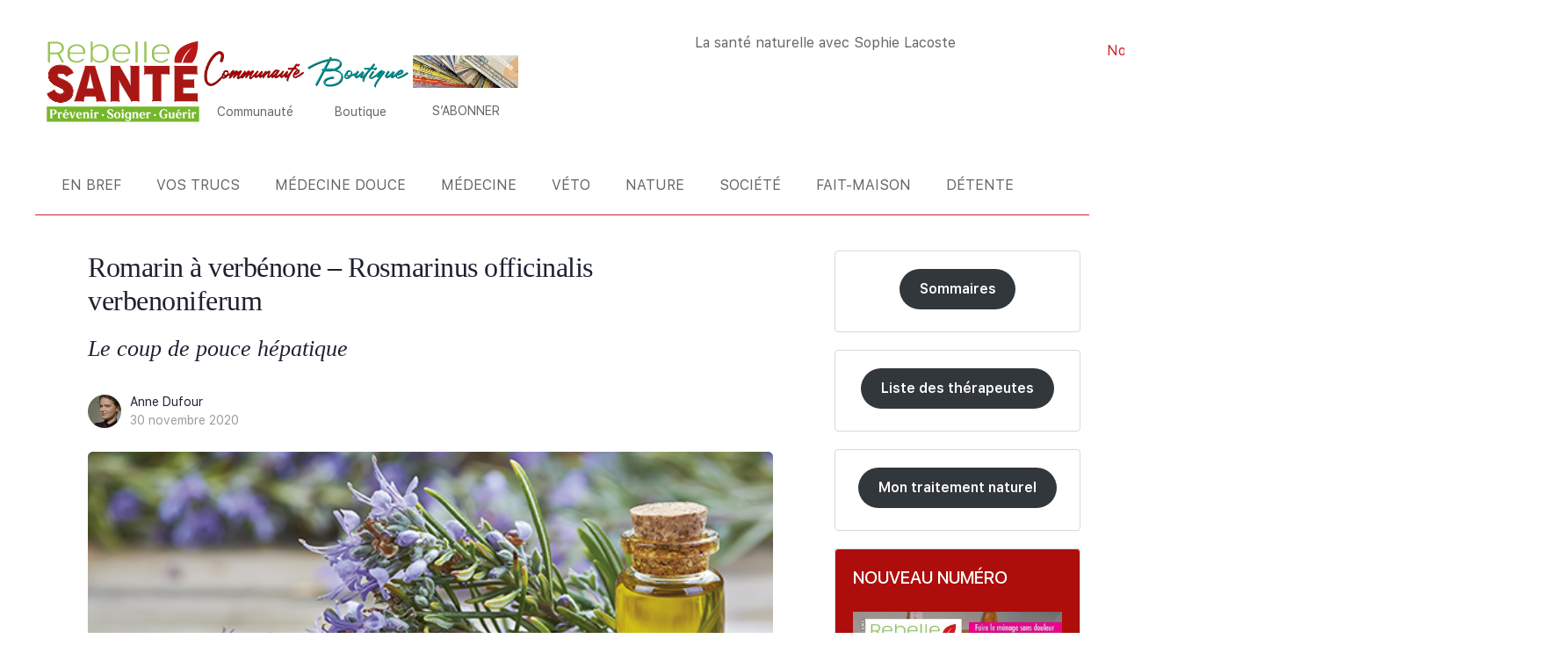

--- FILE ---
content_type: text/html; charset=UTF-8
request_url: https://www.rebelle-sante.com/romarin-verbenone-rosmarinus-officinalis-verbenoniferum/
body_size: 35371
content:
<!doctype html><html lang="fr-FR"><head><script data-no-optimize="1">var litespeed_docref=sessionStorage.getItem("litespeed_docref");litespeed_docref&&(Object.defineProperty(document,"referrer",{get:function(){return litespeed_docref}}),sessionStorage.removeItem("litespeed_docref"));</script> <meta charset="UTF-8"><link rel="profile" href="http://gmpg.org/xfn/11"><title>Romarin à verbénone - Rosmarinus officinalis verbenoniferum - Rebelle-Santé</title> <script type="text/html" id="tmpl-bb-link-preview"><% if ( link_scrapping ) { %>
	<% if ( link_loading ) { %>
		<span class="bb-url-scrapper-loading bb-ajax-loader"><i class="bb-icon-l bb-icon-spinner animate-spin"></i>Chargement de l’aperçu...</span>
	<% } %>
	<% if ( link_success || link_error ) { %>
		<a title="Annuler l&#039;aperçu" href="#" id="bb-close-link-suggestion">Supprimer l&#039;aperçu</a>
		<div class="bb-link-preview-container">

			<% if ( link_images && link_images.length && link_success && ! link_error && '' !== link_image_index ) { %>
				<div id="bb-url-scrapper-img-holder">
					<div class="bb-link-preview-image">
						<div class="bb-link-preview-image-cover">
							<img src="<%= link_images[link_image_index] %>"/>
						</div>
						<div class="bb-link-preview-icons">
							<%
							if ( link_images.length > 1 ) { %>
								<a data-bp-tooltip-pos="up" data-bp-tooltip="Change image" href="#" class="icon-exchange toolbar-button bp-tooltip" id="icon-exchange"><i class="bb-icon-l bb-icon-exchange"></i></a>
							<% } %>
							<% if ( link_images.length ) { %>
								<a data-bp-tooltip-pos="up" data-bp-tooltip="Supprimer l&#039;image" href="#" class="icon-image-slash toolbar-button bp-tooltip" id="bb-link-preview-remove-image"><i class="bb-icon-l bb-icon-image-slash"></i></a>
							<% } %>
							<a data-bp-tooltip-pos="up" data-bp-tooltip="Confirmer" class="toolbar-button bp-tooltip" href="#" id="bb-link-preview-select-image">
								<i class="bb-icon-check bb-icon-l"></i>
							</a>
						</div>
					</div>
					<% if ( link_images.length > 1 ) { %>
						<div class="bb-url-thumb-nav">
							<button type="button" id="bb-url-prevPicButton"><span class="bb-icon-l bb-icon-angle-left"></span></button>
							<button type="button" id="bb-url-nextPicButton"><span class="bb-icon-l bb-icon-angle-right"></span></button>
							<div id="bb-url-scrapper-img-count">
								Image <%= link_image_index + 1 %>&nbsp;de&nbsp;<%= link_images.length %>
							</div>
						</div>
					<% } %>
				</div>
			<% } %>

			<% if ( link_success && ! link_error && link_url ) { %>
				<div class="bb-link-preview-info">
					<% var a = document.createElement('a');
						a.href = link_url;
						var hostname = a.hostname;
						var domainName = hostname.replace('www.', '' );
					%>

					<% if ( 'undefined' !== typeof link_title && link_title.trim() && link_description ) { %>
						<p class="bb-link-preview-link-name"><%= domainName %></p>
					<% } %>

					<% if ( link_success && ! link_error ) { %>
						<p class="bb-link-preview-title"><%= link_title %></p>
					<% } %>

					<% if ( link_success && ! link_error ) { %>
						<div class="bb-link-preview-excerpt"><p><%= link_description %></p></div>
					<% } %>
				</div>
			<% } %>
			<% if ( link_error && ! link_success ) { %>
				<div id="bb-url-error" class="bb-url-error"><%= link_error_msg %></div>
			<% } %>
		</div>
	<% } %>
<% } %></script> <script type="text/html" id="tmpl-profile-card-popup"><div id="profile-card" class="bb-profile-card bb-popup-card" data-bp-item-id="" data-bp-item-component="members">

		<div class="skeleton-card">
			<div class="skeleton-card-body">
				<div class="skeleton-card-avatar bb-loading-bg"></div>
				<div class="skeleton-card-entity">
					<div class="skeleton-card-type bb-loading-bg"></div>
					<div class="skeleton-card-heading bb-loading-bg"></div>
					<div class="skeleton-card-meta bb-loading-bg"></div>
				</div>
			</div>
						<div class="skeleton-card-footer skeleton-footer-plain">
				<div class="skeleton-card-button bb-loading-bg"></div>
				<div class="skeleton-card-button bb-loading-bg"></div>
				<div class="skeleton-card-button bb-loading-bg"></div>
			</div>
		</div>

		<div class="bb-card-content">
			<div class="bb-card-body">
				<div class="bb-card-avatar">
					<span class="card-profile-status"></span>
					<img src="" alt="">
				</div>
				<div class="bb-card-entity">
					<div class="bb-card-profile-type"></div>
					<h4 class="bb-card-heading"></h4>
					<div class="bb-card-meta">
						<span class="card-meta-item card-meta-joined">Joined <span></span></span>
						<span class="card-meta-item card-meta-last-active"></span>
											</div>
				</div>
			</div>
			<div class="bb-card-footer">
								<div class="bb-card-action bb-card-action-outline">
					<a href="" class="card-button card-button-profile">Voir le profil</a>
				</div>
			</div>
		</div>

	</div></script> <script data-no-defer="1" data-ezscrex="false" data-cfasync="false" data-pagespeed-no-defer data-cookieconsent="ignore">var ctPublicFunctions = {"_ajax_nonce":"21e9e100fc","_rest_nonce":"b19d3c3c07","_ajax_url":"\/wp-admin\/admin-ajax.php","_rest_url":"https:\/\/www.rebelle-sante.com\/wp-json\/","data__cookies_type":"none","data__ajax_type":"rest","data__bot_detector_enabled":"0","data__frontend_data_log_enabled":1,"cookiePrefix":"","wprocket_detected":false,"host_url":"www.rebelle-sante.com","text__ee_click_to_select":"Click to select the whole data","text__ee_original_email":"The complete one is","text__ee_got_it":"Got it","text__ee_blocked":"Blocked","text__ee_cannot_connect":"Cannot connect","text__ee_cannot_decode":"Can not decode email. Unknown reason","text__ee_email_decoder":"CleanTalk email decoder","text__ee_wait_for_decoding":"The magic is on the way!","text__ee_decoding_process":"Please wait a few seconds while we decode the contact data."}</script> <script data-no-defer="1" data-ezscrex="false" data-cfasync="false" data-pagespeed-no-defer data-cookieconsent="ignore">var ctPublic = {"_ajax_nonce":"21e9e100fc","settings__forms__check_internal":"0","settings__forms__check_external":"0","settings__forms__force_protection":0,"settings__forms__search_test":"0","settings__forms__wc_add_to_cart":"0","settings__data__bot_detector_enabled":"0","settings__sfw__anti_crawler":0,"blog_home":"https:\/\/www.rebelle-sante.com\/","pixel__setting":"3","pixel__enabled":true,"pixel__url":"https:\/\/moderate3-v4.cleantalk.org\/pixel\/5100082096e31b82f21eeee297bfed9c.gif","data__email_check_before_post":"0","data__email_check_exist_post":0,"data__cookies_type":"none","data__key_is_ok":true,"data__visible_fields_required":true,"wl_brandname":"Anti-Spam by CleanTalk","wl_brandname_short":"CleanTalk","ct_checkjs_key":"a00ddf30f818f8cca5127e6817fca46b6f82e405af4734f1f27ae8e8f2e75e68","emailEncoderPassKey":"86931e0d246f96019a6438ad6142c260","bot_detector_forms_excluded":"W10=","advancedCacheExists":true,"varnishCacheExists":false,"wc_ajax_add_to_cart":true,"theRealPerson":{"phrases":{"trpHeading":"The Real Person Badge!","trpContent1":"The commenter acts as a real person and verified as not a bot.","trpContent2":" Anti-Spam by CleanTalk","trpContentLearnMore":"En savoir plus"},"trpContentLink":"https:\/\/cleantalk.org\/help\/the-real-person?utm_id=&amp;utm_term=&amp;utm_source=admin_side&amp;utm_medium=trp_badge&amp;utm_content=trp_badge_link_click&amp;utm_campaign=apbct_links","imgPersonUrl":"https:\/\/www.rebelle-sante.com\/wp-content\/plugins\/cleantalk-spam-protect\/css\/images\/real_user.svg","imgShieldUrl":"https:\/\/www.rebelle-sante.com\/wp-content\/plugins\/cleantalk-spam-protect\/css\/images\/shield.svg"}}</script> <meta name="dc.title" content="Romarin à verbénone - Rosmarinus officinalis verbenoniferum - Rebelle-Santé"><meta name="dc.description" content="Sa double casquette d’assistant digestif et de garde du corps respiratoire le rend incontournable en fin d’année. Grâce à lui, ni indigestion, ni bronchite !"><meta name="dc.relation" content="https://www.rebelle-sante.com/romarin-verbenone-rosmarinus-officinalis-verbenoniferum/"><meta name="dc.source" content="https://www.rebelle-sante.com/"><meta name="dc.language" content="fr_FR"><meta name="description" content="Sa double casquette d’assistant digestif et de garde du corps respiratoire le rend incontournable en fin d’année. Grâce à lui, ni indigestion, ni bronchite !"><meta name="robots" content="index, follow, max-snippet:-1, max-image-preview:large, max-video-preview:-1"><link rel="canonical" href="https://www.rebelle-sante.com/romarin-verbenone-rosmarinus-officinalis-verbenoniferum/"><meta property="og:url" content="https://www.rebelle-sante.com/romarin-verbenone-rosmarinus-officinalis-verbenoniferum/"><meta property="og:site_name" content="Rebelle-Santé"><meta property="og:locale" content="fr_FR"><meta property="og:type" content="article"><meta property="article:author" content="https://www.facebook.com/Rebelle-Sant-265486806797506/"><meta property="article:publisher" content="https://www.facebook.com/Rebelle-Sant-265486806797506/"><meta property="article:section" content="Phyto aroma"><meta property="article:tag" content="Bronchite aiguë"><meta property="article:tag" content="foie"><meta property="article:tag" content="huile essentielle"><meta property="article:tag" content="romarin à verbénone"><meta property="og:title" content="Romarin à verbénone - Rosmarinus officinalis verbenoniferum - Rebelle-Santé"><meta property="og:description" content="Sa double casquette d’assistant digestif et de garde du corps respiratoire le rend incontournable en fin d’année. Grâce à lui, ni indigestion, ni bronchite !"><meta property="og:image" content="https://www.rebelle-sante.com/wp-content/uploads/rs-231-he.jpg"><meta property="og:image:secure_url" content="https://www.rebelle-sante.com/wp-content/uploads/rs-231-he.jpg"><meta property="og:image:width" content="540"><meta property="og:image:height" content="407"><meta name="twitter:card" content="summary_large_image"><meta name="twitter:site" content="https://www.twitter.com/RebelleSante"><meta name="twitter:creator" content="https://www.twitter.com/RebelleSante"><meta name="twitter:title" content="Romarin à verbénone - Rosmarinus officinalis verbenoniferum - Rebelle-Santé"><meta name="twitter:description" content="Sa double casquette d’assistant digestif et de garde du corps respiratoire le rend incontournable en fin d’année. Grâce à lui, ni indigestion, ni bronchite !"><meta name="twitter:image" content="https://www.rebelle-sante.com/wp-content/uploads/rs-231-he.jpg"><link rel="alternate" type="application/rss+xml" title="Rebelle-Santé &raquo; Flux" href="https://www.rebelle-sante.com/feed/" /><link rel="alternate" type="application/rss+xml" title="Rebelle-Santé &raquo; Flux des commentaires" href="https://www.rebelle-sante.com/comments/feed/" /><link rel="alternate" type="text/calendar" title="Rebelle-Santé &raquo; Flux iCal" href="https://www.rebelle-sante.com/evenements/?ical=1" /><link rel="alternate" title="oEmbed (JSON)" type="application/json+oembed" href="https://www.rebelle-sante.com/wp-json/oembed/1.0/embed?url=https%3A%2F%2Fwww.rebelle-sante.com%2Fromarin-verbenone-rosmarinus-officinalis-verbenoniferum%2F" /><link rel="alternate" title="oEmbed (XML)" type="text/xml+oembed" href="https://www.rebelle-sante.com/wp-json/oembed/1.0/embed?url=https%3A%2F%2Fwww.rebelle-sante.com%2Fromarin-verbenone-rosmarinus-officinalis-verbenoniferum%2F&#038;format=xml" /><link data-optimized="2" rel="stylesheet" href="https://www.rebelle-sante.com/wp-content/litespeed/css/d699e6ed60a768109434b4fb2e6505a3.css?ver=b951c" /><script id="bb-twemoji-js-extra" type="litespeed/javascript">var bbemojiSettings={"baseUrl":"https://s.w.org/images/core/emoji/14.0.0/72x72/","ext":".png","svgUrl":"https://s.w.org/images/core/emoji/14.0.0/svg/","svgExt":".svg"}</script> <script id="jquery-core-js-extra" type="litespeed/javascript">var pysFacebookRest={"restApiUrl":"https://www.rebelle-sante.com/wp-json/pys-facebook/v1/event","debug":""}</script> <script type="litespeed/javascript" data-src="https://www.rebelle-sante.com/wp-includes/js/jquery/jquery.min.js" id="jquery-core-js"></script> <script id="bb-reaction-js-extra" type="litespeed/javascript">var bbReactionVars={"ajax_url":"https://www.rebelle-sante.com/wp-admin/admin-ajax.php"}</script> <script id="bb-tutorlms-admin-js-extra" type="litespeed/javascript">var bbTutorLMSVars={"ajax_url":"https://www.rebelle-sante.com/wp-admin/admin-ajax.php","select_course_placeholder":"Start typing a course name to associate with this group."}</script> <script id="woocommerce-js-extra" type="litespeed/javascript">var woocommerce_params={"ajax_url":"/wp-admin/admin-ajax.php","wc_ajax_url":"/?wc-ajax=%%endpoint%%","i18n_password_show":"Afficher le mot de passe","i18n_password_hide":"Masquer le mot de passe"}</script> <script id="chronomap-js-extra" type="litespeed/javascript">var Chronomap={"ajaxurl":"https://www.rebelle-sante.com/wp-admin/admin-ajax.php","chrono_nonce":"ae24e55c20","no_pickup_relay":"S\u00e9lectionner un point relais","pickup_relay_edit_text":"Modifier","loading_txt":"Veuillez patienter\u2026","day_mon":"Lun","day_tue":"Mar","day_wed":"Mer","day_thu":"Jeu","day_fri":"Ven","day_sat":"Sam","day_sun":"Dim","infos":"Infos","opening_hours":"Horaires","closed":"Ferm\u00e9"}</script> <script id="chronoprecise-js-extra" type="litespeed/javascript">var Chronoprecise={"ajaxurl":"https://www.rebelle-sante.com/wp-admin/admin-ajax.php","chrono_nonce":"ae24e55c20","prev_week_txt":"Semaine pr\u00e9c\u00e9dente","next_week_txt":"Semaine suivante","error_cant_reach_server":"Une erreur s'est produite au moment de r\u00e9cup\u00e9rer les horaires. Veuillez r\u00e9essayer plus tard et nous contacter si le probl\u00e8me persiste."}</script> <script id="wc-add-to-cart-js-extra" type="litespeed/javascript">var wc_add_to_cart_params={"ajax_url":"/wp-admin/admin-ajax.php","wc_ajax_url":"/?wc-ajax=%%endpoint%%","i18n_view_cart":"Voir le panier","cart_url":"https://www.rebelle-sante.com/boutique/panier/","is_cart":"","cart_redirect_after_add":"yes"}</script> <script id="pys-js-extra" type="litespeed/javascript">var pysOptions={"staticEvents":{"facebook":{"init_event":[{"delay":0,"type":"static","ajaxFire":!1,"name":"PageView","pixelIds":["1777674389246302"],"eventID":"c5c28b41-3b4e-48d5-ab9c-974877b5a829","params":{"post_category":"Phyto aroma","page_title":"Romarin \u00e0 verb\u00e9none - Rosmarinus officinalis verbenoniferum","post_type":"post","post_id":24841,"plugin":"PixelYourSite","user_role":"guest","event_url":"www.rebelle-sante.com/romarin-verbenone-rosmarinus-officinalis-verbenoniferum/"},"e_id":"init_event","ids":[],"hasTimeWindow":!1,"timeWindow":0,"woo_order":"","edd_order":""}]}},"dynamicEvents":[],"triggerEvents":[],"triggerEventTypes":[],"facebook":{"pixelIds":["1777674389246302"],"advancedMatching":{"external_id":"acaadefaacdcaaaaaefccfdfeedeffa"},"advancedMatchingEnabled":!0,"removeMetadata":!1,"wooVariableAsSimple":!1,"serverApiEnabled":!0,"wooCRSendFromServer":!1,"send_external_id":null,"enabled_medical":!1,"do_not_track_medical_param":["event_url","post_title","page_title","landing_page","content_name","categories","category_name","tags"],"meta_ldu":!1},"debug":"","siteUrl":"https://www.rebelle-sante.com","ajaxUrl":"https://www.rebelle-sante.com/wp-admin/admin-ajax.php","ajax_event":"ecb0a79267","enable_remove_download_url_param":"1","cookie_duration":"7","last_visit_duration":"60","enable_success_send_form":"","ajaxForServerEvent":"1","ajaxForServerStaticEvent":"1","useSendBeacon":"1","send_external_id":"1","external_id_expire":"180","track_cookie_for_subdomains":"1","google_consent_mode":"1","gdpr":{"ajax_enabled":!1,"all_disabled_by_api":!1,"facebook_disabled_by_api":!1,"analytics_disabled_by_api":!1,"google_ads_disabled_by_api":!1,"pinterest_disabled_by_api":!1,"bing_disabled_by_api":!1,"reddit_disabled_by_api":!1,"externalID_disabled_by_api":!1,"facebook_prior_consent_enabled":!0,"analytics_prior_consent_enabled":!0,"google_ads_prior_consent_enabled":null,"pinterest_prior_consent_enabled":!0,"bing_prior_consent_enabled":!0,"cookiebot_integration_enabled":!1,"cookiebot_facebook_consent_category":"marketing","cookiebot_analytics_consent_category":"statistics","cookiebot_tiktok_consent_category":"marketing","cookiebot_google_ads_consent_category":"marketing","cookiebot_pinterest_consent_category":"marketing","cookiebot_bing_consent_category":"marketing","consent_magic_integration_enabled":!1,"real_cookie_banner_integration_enabled":!1,"cookie_notice_integration_enabled":!1,"cookie_law_info_integration_enabled":!1,"analytics_storage":{"enabled":!0,"value":"granted","filter":!1},"ad_storage":{"enabled":!0,"value":"granted","filter":!1},"ad_user_data":{"enabled":!0,"value":"granted","filter":!1},"ad_personalization":{"enabled":!0,"value":"granted","filter":!1}},"cookie":{"disabled_all_cookie":!1,"disabled_start_session_cookie":!1,"disabled_advanced_form_data_cookie":!1,"disabled_landing_page_cookie":!1,"disabled_first_visit_cookie":!1,"disabled_trafficsource_cookie":!1,"disabled_utmTerms_cookie":!1,"disabled_utmId_cookie":!1},"tracking_analytics":{"TrafficSource":"direct","TrafficLanding":"https://www.rebelle-sante.com/romarin-verbenone-rosmarinus-officinalis-verbenoniferum/","TrafficUtms":[],"TrafficUtmsId":[]},"GATags":{"ga_datalayer_type":"default","ga_datalayer_name":"dataLayerPYS"},"woo":{"enabled":!0,"enabled_save_data_to_orders":!0,"addToCartOnButtonEnabled":!0,"addToCartOnButtonValueEnabled":!0,"addToCartOnButtonValueOption":"price","singleProductId":null,"removeFromCartSelector":"form.woocommerce-cart-form .remove","addToCartCatchMethod":"add_cart_hook","is_order_received_page":!1,"containOrderId":!1},"edd":{"enabled":!1},"cache_bypass":"1768831792"}</script> <link rel="https://api.w.org/" href="https://www.rebelle-sante.com/wp-json/" /><link rel="alternate" title="JSON" type="application/json" href="https://www.rebelle-sante.com/wp-json/wp/v2/posts/24841" /><link rel="EditURI" type="application/rsd+xml" title="RSD" href="https://www.rebelle-sante.com/xmlrpc.php?rsd" /><meta name="generator" content="WordPress 6.9" /><link rel='shortlink' href='https://www.rebelle-sante.com/?p=24841' /> <script type="litespeed/javascript">var ajaxurl='https://www.rebelle-sante.com/wp-admin/admin-ajax.php'</script> <meta name="tec-api-version" content="v1"><meta name="tec-api-origin" content="https://www.rebelle-sante.com"><link rel="alternate" href="https://www.rebelle-sante.com/wp-json/tribe/events/v1/" /><meta name="generator" content="Redux 4.4.11" /><meta name="viewport" content="width=device-width, initial-scale=1.0, maximum-scale=3.0, user-scalable=1" />	<noscript><style>.woocommerce-product-gallery{ opacity: 1 !important; }</style></noscript><meta name="generator" content="Elementor 3.34.0; features: e_font_icon_svg, additional_custom_breakpoints; settings: css_print_method-external, google_font-enabled, font_display-auto"><link rel="icon" href="https://www.rebelle-sante.com/wp-content/uploads/favicon.png" sizes="32x32" /><link rel="icon" href="https://www.rebelle-sante.com/wp-content/uploads/favicon.png" sizes="192x192" /><link rel="apple-touch-icon" href="https://www.rebelle-sante.com/wp-content/uploads/favicon.png" /><meta name="msapplication-TileImage" content="https://www.rebelle-sante.com/wp-content/uploads/favicon.png" /></head><body class="pmpro-variation_1 bp-nouveau wp-singular post-template-default single single-post postid-24841 single-format-standard wp-custom-logo wp-theme-buddyboss-theme wp-child-theme-buddyboss-theme-child theme-buddyboss-theme pmpro-body-has-access woocommerce-no-js tribe-no-js yith-wcbm-theme-buddyboss-theme buddyboss-theme bb-template-v2 buddypanel-logo-off has-sidebar blog-sidebar sidebar-right default-fi  header-style-3  menu-style-standard sticky-header bb-tribe-events-views-v2 bp-search elementor-default elementor-kit-118 no-js tribe-theme-buddyboss-theme"><div data-nosnippet class="seopress-user-consent seopress-user-message seopress-user-consent-hide"><p>Ce site utilise des cookies à des fins d’analyse et pour améliorer votre expérience. En cliquant sur Accepter, vous consentez à notre utilisation des cookies. En savoir plus dans notre <a href="https://www.rebelle-sante.com/politique-de-confidentialite/">politique de confidentialité</a>.</p><p>
<button id="seopress-user-consent-accept" type="button">Accepter</button>
<button type="button" id="seopress-user-consent-close">Refuser</button></p></div><div class="seopress-user-consent-backdrop seopress-user-consent-hide"></div><div id="page" class="site"><header data-elementor-type="header" data-elementor-id="2221" class="elementor elementor-2221 elementor-location-header" data-elementor-post-type="elementor_library"><div class="elementor-element elementor-element-6cb94d3 e-flex e-con-boxed e-con e-parent" data-id="6cb94d3" data-element_type="container"><div class="e-con-inner"><div class="elementor-element elementor-element-c008ac8 e-con-full e-flex e-con e-child" data-id="c008ac8" data-element_type="container"><div class="elementor-element elementor-element-cbb40f0 elementor-widget-mobile__width-inherit elementor-widget elementor-widget-image" data-id="cbb40f0" data-element_type="widget" data-widget_type="image.default"><div class="elementor-widget-container"><figure class="wp-caption">
<a href="https://www.rebelle-sante.com">
<img data-lazyloaded="1" src="[data-uri]" data-src="https://www.rebelle-sante.com/wp-content/uploads/logo-rebelle-sante-2025.svg" title="logo rebelle sante 2025" alt="logo rebelle sante 2025" loading="lazy" />								</a><figcaption class="widget-image-caption wp-caption-text"></figcaption></figure></div></div><div class="elementor-element elementor-element-cffa6d1 elementor-widget-mobile__width-inherit elementor-hidden-mobile elementor-widget elementor-widget-image" data-id="cffa6d1" data-element_type="widget" data-widget_type="image.default"><div class="elementor-widget-container"><figure class="wp-caption">
<a href="/forums/">
<img data-lazyloaded="1" src="[data-uri]" fetchpriority="high" width="1674" height="615" data-src="https://www.rebelle-sante.com/wp-content/uploads/communaute2025.png" class="attachment-full size-full wp-image-180653" alt="communaute2025" data-srcset="https://www.rebelle-sante.com/wp-content/uploads/communaute2025.png 1674w, https://www.rebelle-sante.com/wp-content/uploads/communaute2025-512x188.png 512w, https://www.rebelle-sante.com/wp-content/uploads/communaute2025-1024x376.png 1024w, https://www.rebelle-sante.com/wp-content/uploads/communaute2025-768x282.png 768w, https://www.rebelle-sante.com/wp-content/uploads/communaute2025-1536x564.png 1536w, https://www.rebelle-sante.com/wp-content/uploads/communaute2025-624x229.png 624w, https://www.rebelle-sante.com/wp-content/uploads/communaute2025-300x110.png 300w, https://www.rebelle-sante.com/wp-content/uploads/communaute2025-600x220.png 600w" data-sizes="(max-width: 1674px) 100vw, 1674px" />								</a><figcaption class="widget-image-caption wp-caption-text">Communauté</figcaption></figure></div></div><div class="elementor-element elementor-element-fb0b2ac elementor-widget-mobile__width-inherit elementor-widget elementor-widget-image" data-id="fb0b2ac" data-element_type="widget" data-widget_type="image.default"><div class="elementor-widget-container"><figure class="wp-caption">
<a href="/boutique/">
<img data-lazyloaded="1" src="[data-uri]" width="120" height="44" data-src="https://www.rebelle-sante.com/wp-content/uploads/elementor/thumbs/boutique2025-r64hjxd7a4rvb05vqr5mgzvhwjzzb7ovkw4f063auw.png" title="Boutique de Rebelle-Santé" alt="boutique2025" loading="lazy" />								</a><figcaption class="widget-image-caption wp-caption-text">Boutique</figcaption></figure></div></div><div class="elementor-element elementor-element-9c39a88 elementor-widget-mobile__width-inherit elementor-hidden-mobile elementor-widget elementor-widget-image" data-id="9c39a88" data-element_type="widget" data-widget_type="image.default"><div class="elementor-widget-container"><figure class="wp-caption">
<a href="https://www.rebelle-sante.com/abonnement-magazine/">
<img data-lazyloaded="1" src="[data-uri]" data-src="https://www.rebelle-sante.com/wp-content/uploads/icone-abonnements-header.svg" title="S&rsquo;abonner au magazine Rebelle-Santé" alt="Image décorative. En cliquant dessus, on découvre les différents abonnements proposés par Rebelle-Santé" loading="lazy" />								</a><figcaption class="widget-image-caption wp-caption-text">S’ABONNER</figcaption></figure></div></div></div><div class="elementor-element elementor-element-42f99bd e-con-full e-flex e-con e-child" data-id="42f99bd" data-element_type="container"><div class="elementor-element elementor-element-46be943 elementor-widget__width-initial elementor-widget-tablet__width-initial elementor-widget elementor-widget-heading" data-id="46be943" data-element_type="widget" data-widget_type="heading.default"><div class="elementor-widget-container"><p class="elementor-heading-title elementor-size-default"><a href="https://mon-traitement-naturel.com">La santé naturelle avec Sophie Lacoste</a></p></div></div><div class="elementor-element elementor-element-8bb121a elementor-mobile-align-center elementor-widget-mobile__width-inherit elementor-hidden-mobile elementor-widget__width-initial elementor-widget-tablet__width-initial elementor-widget elementor-widget-button" data-id="8bb121a" data-element_type="widget" data-widget_type="button.default"><div class="elementor-widget-container"><div class="elementor-button-wrapper">
<a class="elementor-button elementor-button-link elementor-size-md" href="/nous-contacter/" id="nousContacter">
<span class="elementor-button-content-wrapper">
<span class="elementor-button-icon">
<svg aria-hidden="true" class="e-font-icon-svg e-fas-envelope" viewBox="0 0 512 512" xmlns="http://www.w3.org/2000/svg"><path d="M502.3 190.8c3.9-3.1 9.7-.2 9.7 4.7V400c0 26.5-21.5 48-48 48H48c-26.5 0-48-21.5-48-48V195.6c0-5 5.7-7.8 9.7-4.7 22.4 17.4 52.1 39.5 154.1 113.6 21.1 15.4 56.7 47.8 92.2 47.6 35.7.3 72-32.8 92.3-47.6 102-74.1 131.6-96.3 154-113.7zM256 320c23.2.4 56.6-29.2 73.4-41.4 132.7-96.3 142.8-104.7 173.4-128.7 5.8-4.5 9.2-11.5 9.2-18.9v-19c0-26.5-21.5-48-48-48H48C21.5 64 0 85.5 0 112v19c0 7.4 3.4 14.3 9.2 18.9 30.6 23.9 40.7 32.4 173.4 128.7 16.8 12.2 50.2 41.8 73.4 41.4z"></path></svg>			</span>
<span class="elementor-button-text">Nous contacter</span>
</span>
</a></div></div></div><div class="elementor-element elementor-element-c9ea596 elementor-widget-tablet__width-inherit elementor-widget elementor-widget-header-bar" data-id="c9ea596" data-element_type="widget" id="rechercheBuddyBoss" data-widget_type="header-bar.default"><div class="elementor-widget-container"><div class="site-header site-header--elementor icon-fill-in site-header--align- avatar-none" data-search-icon="" data-messages-icon="" data-notifications-icon="" data-cart-icon="" data-dark-icon="" data-sidebartoggle-icon=""><div id="header-aside" class="header-aside name_and_avatar"><div class="header-aside-inner">
<a href="#" class="header-search-link" data-balloon-pos="down" data-balloon="Chercher" aria-label="Chercher"><i class="bb-icon-l bb-icon-search"></i></a>
<span class="search-separator bb-separator"></span><div class="notification-wrap header-cart-link-wrap cart-wrap menu-item-has-children">
<a href="https://www.rebelle-sante.com/boutique/panier/" class="header-cart-link notification-link" data-e-disable-page-transition="true" aria-label="Panier">
<span data-balloon-pos="down" data-balloon="Panier">
<i class="bb-icon-l bb-icon-shopping-cart"></i>
</span>
</a><section class="notification-dropdown"><header class="notification-header"><h2 class="title">Panier d&#039;achat</h2></header><div class="header-mini-cart"><p class="woocommerce-mini-cart__empty-message">Votre panier est vide.</p></div></section></div><div class="bb-header-buttons">
<a href="https://www.rebelle-sante.com/connexion/" class="button small outline signin-button link">Se connecter</a><a href="https://www.rebelle-sante.com/accueil/mon-compte/sinscrire/" class="button small signup">S&#039;inscrire</a></div></div></div><div class="bb-mobile-header-wrapper "><div class="bb-mobile-header flex align-items-center"><div class="bb-left-panel-icon-wrap">
<a href="#" class="push-left bb-left-panel-mobile"><i class="bb-icon-l bb-icon-bars"></i></a></div><div class="flex-1 mobile-logo-wrapper"><div class="site-title"><a href="https://www.rebelle-sante.com/" rel="home">
Rebelle-Santé				</a></div></div><div class="header-aside">
<a data-balloon-pos="left" data-balloon="Chercher" aria-label="Chercher" href="#" class="push-right header-search-link"><i class="bb-icon-l bb-icon-search"></i></a>
<span class="search-separator bb-separator"></span><div class="notification-wrap header-cart-link-wrap cart-wrap menu-item-has-children">
<a href="https://www.rebelle-sante.com/boutique/panier/" class="header-cart-link notification-link" data-e-disable-page-transition="true" aria-label="Panier">
<span data-balloon-pos="down" data-balloon="Panier">
<i class="bb-icon-l bb-icon-shopping-cart"></i>
</span>
</a><section class="notification-dropdown"><header class="notification-header"><h2 class="title">Panier d&#039;achat</h2></header><div class="header-mini-cart"><p class="woocommerce-mini-cart__empty-message">Votre panier est vide.</p></div></section></div></div></div><div class="header-search-wrap"><div class="container"><form role="search" method="get" class="search-form" action="https://www.rebelle-sante.com/">
<label>
<span class="screen-reader-text">Recherche de :</span>
<input type="search" class="search-field-top" placeholder="Chercher" value="" name="s" />
</label></form>
<a data-balloon-pos="left" data-balloon="Fermer" href="#" class="close-search"><i class="bb-icon-l bb-icon-times"></i></a></div></div></div><div class="bb-mobile-panel-wrapper left light closed"><div class="bb-mobile-panel-inner"><div class="bb-mobile-panel-header"><div class="logo-wrap">
<a href="https://www.rebelle-sante.com/" rel="home">
Rebelle-Santé					</a></div>
<a href="#" class="bb-close-panel"><i class="bb-icon-l bb-icon-times"></i></a></div><nav class="main-navigation" data-menu-space="120"></nav></div></div><div class="header-search-wrap header-search-wrap--elementor"><div class="container"><form role="search" method="get" class="search-form" action="https://www.rebelle-sante.com/">
<label>
<span class="screen-reader-text">Recherche de :</span>
<input type="search" class="search-field-top" placeholder="Chercher..." value="" name="s" />
</label></form>
<a href="#" class="close-search"><i class="bb-icon-rl bb-icon-times"></i></a></div></div></div></div></div></div><div class="elementor-element elementor-element-541d3da e-con-full e-flex e-con e-child" data-id="541d3da" data-element_type="container" data-settings="{&quot;sticky&quot;:&quot;top&quot;,&quot;background_background&quot;:&quot;classic&quot;,&quot;sticky_on&quot;:[&quot;desktop&quot;,&quot;tablet&quot;,&quot;mobile&quot;],&quot;sticky_offset&quot;:0,&quot;sticky_effects_offset&quot;:0,&quot;sticky_anchor_link_offset&quot;:0}"><div class="elementor-element elementor-element-e90bb26 stickyLogo elementor-widget elementor-widget-theme-site-logo elementor-widget-image" data-id="e90bb26" data-element_type="widget" data-widget_type="theme-site-logo.default"><div class="elementor-widget-container">
<a href="https://www.rebelle-sante.com">
<img data-lazyloaded="1" src="[data-uri]" width="273" height="150" data-src="https://www.rebelle-sante.com/wp-content/uploads/logo-rebelle-sante-2025.svg" class="attachment-full size-full wp-image-179465" alt="logo rebelle sante 2025" />				</a></div></div><div class="elementor-element elementor-element-3356d9c elementor-nav-menu--dropdown-tablet elementor-nav-menu__text-align-aside elementor-nav-menu--toggle elementor-nav-menu--burger elementor-widget elementor-widget-nav-menu" data-id="3356d9c" data-element_type="widget" data-settings="{&quot;submenu_icon&quot;:{&quot;value&quot;:&quot;&lt;i aria-hidden=\&quot;true\&quot; class=\&quot;\&quot;&gt;&lt;\/i&gt;&quot;,&quot;library&quot;:&quot;&quot;},&quot;layout&quot;:&quot;horizontal&quot;,&quot;toggle&quot;:&quot;burger&quot;}" data-widget_type="nav-menu.default"><div class="elementor-widget-container"><nav aria-label="Menu" class="elementor-nav-menu--main elementor-nav-menu__container elementor-nav-menu--layout-horizontal e--pointer-none"><ul id="menu-1-3356d9c" class="elementor-nav-menu"><li class="menu-item menu-item-type-post_type menu-item-object-page menu-item-66464"><a href="https://www.rebelle-sante.com/en-bref/" class="elementor-item">En bref</a></li><li class="menu-item menu-item-type-post_type menu-item-object-page menu-item-66486"><a href="https://www.rebelle-sante.com/trucs-de-la-communaute/" class="elementor-item">Vos trucs</a></li><li class="menu-item menu-item-type-taxonomy menu-item-object-category current-post-ancestor menu-item-has-children menu-item-31800"><a href="https://www.rebelle-sante.com/rubriques/medecine-douce/" class="elementor-item">Médecine douce</a><ul class="sub-menu elementor-nav-menu--dropdown"><li class="menu-item menu-item-type-post_type menu-item-object-page menu-item-68305"><a href="https://www.rebelle-sante.com/ayurveda/" class="elementor-sub-item">Ayurveda </a></li><li class="menu-item menu-item-type-post_type menu-item-object-page menu-item-102649"><a href="https://www.rebelle-sante.com/homeopathie/" class="elementor-sub-item">Homéopathie</a></li><li class="menu-item menu-item-type-post_type menu-item-object-page menu-item-68412"><a href="https://www.rebelle-sante.com/mtc-medecine-traditionnelle-chinoise/" class="elementor-sub-item">Médecine chinoise</a></li><li class="menu-item menu-item-type-post_type menu-item-object-page menu-item-83500"><a href="https://www.rebelle-sante.com/naturopathie/" class="elementor-sub-item">Naturopathie</a></li><li class="menu-item menu-item-type-post_type menu-item-object-page menu-item-68440"><a href="https://www.rebelle-sante.com/therapeute-therapie/" class="elementor-sub-item">Un thérapeute, une thérapie</a></li></ul></li><li class="menu-item menu-item-type-post_type menu-item-object-page menu-item-has-children menu-item-66435"><a href="https://www.rebelle-sante.com/medecine/" class="elementor-item">Médecine</a><ul class="sub-menu elementor-nav-menu--dropdown"><li class="menu-item menu-item-type-post_type menu-item-object-page menu-item-97940"><a href="https://www.rebelle-sante.com/medecine/anatomie/" class="elementor-sub-item">Anatomie</a></li><li class="menu-item menu-item-type-post_type menu-item-object-page menu-item-97941"><a href="https://www.rebelle-sante.com/medecine/prevention/" class="elementor-sub-item">Prévention</a></li><li class="menu-item menu-item-type-post_type menu-item-object-page menu-item-103491"><a href="https://www.rebelle-sante.com/medecine/pathologies/" class="elementor-sub-item">Pathologies</a></li><li class="menu-item menu-item-type-post_type menu-item-object-page menu-item-97942"><a href="https://www.rebelle-sante.com/medecine/examens/" class="elementor-sub-item">Examens</a></li><li class="menu-item menu-item-type-post_type menu-item-object-page menu-item-97944"><a href="https://www.rebelle-sante.com/medecine/urgences/" class="elementor-sub-item">Urgences</a></li></ul></li><li class="menu-item menu-item-type-post_type menu-item-object-page menu-item-84077"><a href="https://www.rebelle-sante.com/chez-le-veto/" class="elementor-item">Véto</a></li><li class="menu-item menu-item-type-post_type menu-item-object-page menu-item-has-children menu-item-89285"><a href="https://www.rebelle-sante.com/nature/" class="elementor-item">Nature</a><ul class="sub-menu elementor-nav-menu--dropdown"><li class="menu-item menu-item-type-post_type menu-item-object-page menu-item-89287"><a href="https://www.rebelle-sante.com/nature/faune/" class="elementor-sub-item">Faune</a></li><li class="menu-item menu-item-type-post_type menu-item-object-page menu-item-89286"><a href="https://www.rebelle-sante.com/nature/flore/" class="elementor-sub-item">Flore</a></li></ul></li><li class="menu-item menu-item-type-post_type menu-item-object-page menu-item-97275"><a href="https://www.rebelle-sante.com/societe/" class="elementor-item">Société</a></li><li class="menu-item menu-item-type-post_type menu-item-object-page menu-item-has-children menu-item-68205"><a href="https://www.rebelle-sante.com/diy-fait-maison/" class="elementor-item">Fait-maison</a><ul class="sub-menu elementor-nav-menu--dropdown"><li class="menu-item menu-item-type-post_type menu-item-object-page menu-item-94234"><a href="https://www.rebelle-sante.com/diy-fait-maison/recettes-de-cuisine/" class="elementor-sub-item">Cuisine</a></li><li class="menu-item menu-item-type-post_type menu-item-object-page menu-item-94247"><a href="https://www.rebelle-sante.com/diy-fait-maison/cosmetiques/" class="elementor-sub-item">Cosmétiques</a></li><li class="menu-item menu-item-type-post_type menu-item-object-page menu-item-66649"><a href="https://www.rebelle-sante.com/diy-fait-maison/jardin-bio/" class="elementor-sub-item">Jardinage bio</a></li><li class="menu-item menu-item-type-post_type menu-item-object-page menu-item-94385"><a href="https://www.rebelle-sante.com/diy-fait-maison/bricolage/" class="elementor-sub-item">Bricolage</a></li></ul></li><li class="menu-item menu-item-type-post_type menu-item-object-page menu-item-has-children menu-item-66553"><a href="https://www.rebelle-sante.com/loisirs/" class="elementor-item">Détente</a><ul class="sub-menu elementor-nav-menu--dropdown"><li class="menu-item menu-item-type-post_type menu-item-object-page menu-item-66578"><a href="https://www.rebelle-sante.com/loisirs/lecture/" class="elementor-sub-item">Lecture</a></li><li class="menu-item menu-item-type-custom menu-item-object-custom menu-item-51178"><a href="https://www.rebelle-sante.com/evenements/" class="elementor-sub-item">Événements</a></li><li class="menu-item menu-item-type-custom menu-item-object-custom menu-item-89323"><a href="https://www.rebelle-sante.com/calendrier-lunaire/" class="elementor-sub-item">Lune</a></li></ul></li></ul></nav><div class="elementor-menu-toggle" role="button" tabindex="0" aria-label="Permuter le menu" aria-expanded="false">
<svg aria-hidden="true" role="presentation" class="elementor-menu-toggle__icon--open e-font-icon-svg e-eicon-menu-bar" viewBox="0 0 1000 1000" xmlns="http://www.w3.org/2000/svg"><path d="M104 333H896C929 333 958 304 958 271S929 208 896 208H104C71 208 42 237 42 271S71 333 104 333ZM104 583H896C929 583 958 554 958 521S929 458 896 458H104C71 458 42 487 42 521S71 583 104 583ZM104 833H896C929 833 958 804 958 771S929 708 896 708H104C71 708 42 737 42 771S71 833 104 833Z"></path></svg><svg aria-hidden="true" role="presentation" class="elementor-menu-toggle__icon--close e-font-icon-svg e-eicon-close" viewBox="0 0 1000 1000" xmlns="http://www.w3.org/2000/svg"><path d="M742 167L500 408 258 167C246 154 233 150 217 150 196 150 179 158 167 167 154 179 150 196 150 212 150 229 154 242 171 254L408 500 167 742C138 771 138 800 167 829 196 858 225 858 254 829L496 587 738 829C750 842 767 846 783 846 800 846 817 842 829 829 842 817 846 804 846 783 846 767 842 750 829 737L588 500 833 258C863 229 863 200 833 171 804 137 775 137 742 167Z"></path></svg></div><nav class="elementor-nav-menu--dropdown elementor-nav-menu__container" aria-hidden="true"><ul id="menu-2-3356d9c" class="elementor-nav-menu"><li class="menu-item menu-item-type-post_type menu-item-object-page menu-item-66464"><a href="https://www.rebelle-sante.com/en-bref/" class="elementor-item" tabindex="-1">En bref</a></li><li class="menu-item menu-item-type-post_type menu-item-object-page menu-item-66486"><a href="https://www.rebelle-sante.com/trucs-de-la-communaute/" class="elementor-item" tabindex="-1">Vos trucs</a></li><li class="menu-item menu-item-type-taxonomy menu-item-object-category current-post-ancestor menu-item-has-children menu-item-31800"><a href="https://www.rebelle-sante.com/rubriques/medecine-douce/" class="elementor-item" tabindex="-1">Médecine douce</a><ul class="sub-menu elementor-nav-menu--dropdown"><li class="menu-item menu-item-type-post_type menu-item-object-page menu-item-68305"><a href="https://www.rebelle-sante.com/ayurveda/" class="elementor-sub-item" tabindex="-1">Ayurveda </a></li><li class="menu-item menu-item-type-post_type menu-item-object-page menu-item-102649"><a href="https://www.rebelle-sante.com/homeopathie/" class="elementor-sub-item" tabindex="-1">Homéopathie</a></li><li class="menu-item menu-item-type-post_type menu-item-object-page menu-item-68412"><a href="https://www.rebelle-sante.com/mtc-medecine-traditionnelle-chinoise/" class="elementor-sub-item" tabindex="-1">Médecine chinoise</a></li><li class="menu-item menu-item-type-post_type menu-item-object-page menu-item-83500"><a href="https://www.rebelle-sante.com/naturopathie/" class="elementor-sub-item" tabindex="-1">Naturopathie</a></li><li class="menu-item menu-item-type-post_type menu-item-object-page menu-item-68440"><a href="https://www.rebelle-sante.com/therapeute-therapie/" class="elementor-sub-item" tabindex="-1">Un thérapeute, une thérapie</a></li></ul></li><li class="menu-item menu-item-type-post_type menu-item-object-page menu-item-has-children menu-item-66435"><a href="https://www.rebelle-sante.com/medecine/" class="elementor-item" tabindex="-1">Médecine</a><ul class="sub-menu elementor-nav-menu--dropdown"><li class="menu-item menu-item-type-post_type menu-item-object-page menu-item-97940"><a href="https://www.rebelle-sante.com/medecine/anatomie/" class="elementor-sub-item" tabindex="-1">Anatomie</a></li><li class="menu-item menu-item-type-post_type menu-item-object-page menu-item-97941"><a href="https://www.rebelle-sante.com/medecine/prevention/" class="elementor-sub-item" tabindex="-1">Prévention</a></li><li class="menu-item menu-item-type-post_type menu-item-object-page menu-item-103491"><a href="https://www.rebelle-sante.com/medecine/pathologies/" class="elementor-sub-item" tabindex="-1">Pathologies</a></li><li class="menu-item menu-item-type-post_type menu-item-object-page menu-item-97942"><a href="https://www.rebelle-sante.com/medecine/examens/" class="elementor-sub-item" tabindex="-1">Examens</a></li><li class="menu-item menu-item-type-post_type menu-item-object-page menu-item-97944"><a href="https://www.rebelle-sante.com/medecine/urgences/" class="elementor-sub-item" tabindex="-1">Urgences</a></li></ul></li><li class="menu-item menu-item-type-post_type menu-item-object-page menu-item-84077"><a href="https://www.rebelle-sante.com/chez-le-veto/" class="elementor-item" tabindex="-1">Véto</a></li><li class="menu-item menu-item-type-post_type menu-item-object-page menu-item-has-children menu-item-89285"><a href="https://www.rebelle-sante.com/nature/" class="elementor-item" tabindex="-1">Nature</a><ul class="sub-menu elementor-nav-menu--dropdown"><li class="menu-item menu-item-type-post_type menu-item-object-page menu-item-89287"><a href="https://www.rebelle-sante.com/nature/faune/" class="elementor-sub-item" tabindex="-1">Faune</a></li><li class="menu-item menu-item-type-post_type menu-item-object-page menu-item-89286"><a href="https://www.rebelle-sante.com/nature/flore/" class="elementor-sub-item" tabindex="-1">Flore</a></li></ul></li><li class="menu-item menu-item-type-post_type menu-item-object-page menu-item-97275"><a href="https://www.rebelle-sante.com/societe/" class="elementor-item" tabindex="-1">Société</a></li><li class="menu-item menu-item-type-post_type menu-item-object-page menu-item-has-children menu-item-68205"><a href="https://www.rebelle-sante.com/diy-fait-maison/" class="elementor-item" tabindex="-1">Fait-maison</a><ul class="sub-menu elementor-nav-menu--dropdown"><li class="menu-item menu-item-type-post_type menu-item-object-page menu-item-94234"><a href="https://www.rebelle-sante.com/diy-fait-maison/recettes-de-cuisine/" class="elementor-sub-item" tabindex="-1">Cuisine</a></li><li class="menu-item menu-item-type-post_type menu-item-object-page menu-item-94247"><a href="https://www.rebelle-sante.com/diy-fait-maison/cosmetiques/" class="elementor-sub-item" tabindex="-1">Cosmétiques</a></li><li class="menu-item menu-item-type-post_type menu-item-object-page menu-item-66649"><a href="https://www.rebelle-sante.com/diy-fait-maison/jardin-bio/" class="elementor-sub-item" tabindex="-1">Jardinage bio</a></li><li class="menu-item menu-item-type-post_type menu-item-object-page menu-item-94385"><a href="https://www.rebelle-sante.com/diy-fait-maison/bricolage/" class="elementor-sub-item" tabindex="-1">Bricolage</a></li></ul></li><li class="menu-item menu-item-type-post_type menu-item-object-page menu-item-has-children menu-item-66553"><a href="https://www.rebelle-sante.com/loisirs/" class="elementor-item" tabindex="-1">Détente</a><ul class="sub-menu elementor-nav-menu--dropdown"><li class="menu-item menu-item-type-post_type menu-item-object-page menu-item-66578"><a href="https://www.rebelle-sante.com/loisirs/lecture/" class="elementor-sub-item" tabindex="-1">Lecture</a></li><li class="menu-item menu-item-type-custom menu-item-object-custom menu-item-51178"><a href="https://www.rebelle-sante.com/evenements/" class="elementor-sub-item" tabindex="-1">Événements</a></li><li class="menu-item menu-item-type-custom menu-item-object-custom menu-item-89323"><a href="https://www.rebelle-sante.com/calendrier-lunaire/" class="elementor-sub-item" tabindex="-1">Lune</a></li></ul></li></ul></nav></div></div></div></div></div></header><header id="masthead" class="elementor-header"></header><div id="content" class="site-content"><div class="container"><div class="bb-grid site-content-grid"><div id="primary" class="content-area"><main id="main" class="site-main"><article id="post-24841" class="post-24841 post type-post status-publish format-standard has-post-thumbnail hentry category-phyto-aroma tag-bronchite tag-foie tag-huile-essentielle tag-romarin-a-verbenone pmpro-has-access default-fi"><div class="entry-content-wrap primary-entry-content"><header class="entry-header"><h1 class="entry-title">Romarin à verbénone &#8211; Rosmarinus officinalis verbenoniferum</h1><h1 class="sousTitre">Le coup de pouce hépatique</h1></header><div class="entry-meta"><div class="bb-user-avatar-wrap"><div class="avatar-wrap">
<a href="https://www.rebelle-sante.com/author/anne-dufour/">
<img data-lazyloaded="1" src="[data-uri]" alt='anne-dufour' data-src='https://www.rebelle-sante.com/wp-content/uploads/avatars/12/62bd500b798ab-bpthumb.jpg' data-srcset='https://www.rebelle-sante.com/wp-content/uploads/avatars/12/62bd500b798ab-bpthumb.jpg 2x' class='avatar avatar-80 photo' height='80' width='80' />			</a></div><div class="meta-wrap">
<a class="post-author" href="https://www.rebelle-sante.com/author/anne-dufour/">
Anne Dufour			</a>
<span class="post-date" ><a href="https://www.rebelle-sante.com/romarin-verbenone-rosmarinus-officinalis-verbenoniferum/">30 novembre 2020</a></span></div></div><div class="push-right flex align-items-center top-meta"></div></div><figure class="entry-media entry-img bb-vw-container1">
<img data-lazyloaded="1" src="[data-uri]" width="540" height="407" data-src="https://www.rebelle-sante.com/wp-content/uploads/rs-231-he.jpg" class="attachment-large size-large wp-post-image" alt="" decoding="async" data-srcset="https://www.rebelle-sante.com/wp-content/uploads/rs-231-he.jpg 540w, https://www.rebelle-sante.com/wp-content/uploads/rs-231-he-512x386.jpg 512w, https://www.rebelle-sante.com/wp-content/uploads/rs-231-he-300x226.jpg 300w" data-sizes="(max-width: 540px) 100vw, 540px" /></figure><div class="entry-content"><p>Sa double casquette d’assistant digestif et de garde du corps respiratoire le rend incontournable en fin d’année. Grâce à lui, ni indigestion, ni bronchite !</p><h3><strong>Mode d&#8217;emploi super pratique</strong></h3><h4><strong>Foie fatigué, malade, en difficulté, troubles biliaires :</strong></h4><p>Sur une compresse imbibée d’eau chaude puis essorée (pas trop fort), versez 3 gouttes d’HE diluées dans 4 gouttes d’HV et appliquez sur le ventre, à hauteur du foie. Laissez en place 20 bonnes minutes, renouvelez au moins 2 fois par jour durant 3 jours. Vous pouvez aussi masser longuement la zone avec le même mélange, sous la couette pour que la chaleur favorise le passage des molécules aromatiques ET le travail hépatique.</p><h4><strong>Infections respiratoires (bronchite, sinusite), éventuellement gastro-entérite… &nbsp;:</strong></h4><p>Avalez 1&nbsp;goutte diluée dans 1 c. à c. d’huile d’olive, 3 fois par jour pendant 2/3 jours. Pas plus longtemps ! Ou appliquez 3 gouttes en massage, diluées dans autant d’HV, sur les bronches.</p><h4><strong>Peau grasse (acné, boutons, imperfections…)&nbsp;:</strong><strong> </strong></h4><p>Ajoutez 1 goutte d’HE à votre gel lavant chaque jour.</p><h4><strong>Vergetures</strong><strong>&nbsp;</strong><strong>: </strong></h4><p>Massez la vergeture avec 1 goutte d’HE diluée dans 2 gouttes d’HV.</p><h4><strong>Pour un environnement tonifiant, purifié, un regain d’énergie&nbsp;: </strong></h4><p>Diffusez 2 gouttes (dans un mélange avec 8 gouttes d’une autre HE, par exemple de pin sylvestre ou d’épinette, soit 10 gouttes en tout), 30 mn en matinée. Ou, si vous êtes à l’extérieur, versez 2 gouttes sur un mouchoir et respirez plusieurs fois, profondément.</p><h3><strong>Généralités</strong></h3><p><strong><img data-lazyloaded="1" src="[data-uri]" width="191" height="300" decoding="async" alt="*" data-align="left" data-entity-type="file" data-entity-uuid="f1bf3369-8f5d-43c5-8c46-ed5d696a7209" data-src="https://www.rebelle-sante.com/wp-content/uploads/rs-231-he-1.jpg" />⇒&nbsp;Super stimulante et drainante du foie, détox</strong> <strong>:</strong> cholagogue, cholérétique, tonique hépatique, elle aide à traverser la période des fêtes avec haleine et teint frais ! Attention, elle s’utilise à court terme. Si vous souhaitez prolonger le traitement de soutien hépatique, alternez avec l’HE&nbsp;de citron.</p><p><strong>⇒&nbsp;Stimulant physique, mental, psychique, intellectuel, hormonal, sexuel (bain tonifiant +++).</strong></p><p><strong>⇒&nbsp;Antistress, antidéprime</strong>, aide à « faire face », à rester calme, libère le plexus solaire. Très bonne HE pour aider à retrouver un équilibre mental, émotionnel.</p><p><strong>⇒&nbsp;Anti infection respiratoire (bronchite…), digestive («&nbsp;gastro&nbsp;»), gynéco.</strong>&nbsp;</p><p><strong>⇒&nbsp;Anti peau grasse</strong> (visage, corps) et <strong>vergetures</strong>.</p><h4>Magazine</h4><ul><li><a href="https://www.rebelle-sante.com/boutique/magazines/rebelle-sante-231/">Rebelle-Santé n° 231</a></li></ul><h4>Produit</h4><ul><li><a href="https://www.rebelle-sante.com/boutique/livres/les-livres-qui-guerissent/les-huiles-essentielles-qui-guerissent/">D&rsquo;ici et d&rsquo;ailleurs, les huiles essentielles qui guérissent</a></li></ul></div></div></article><div class="post-meta-wrapper-main"><div class="post-meta-wrapper"><div class="cat-links">
<i class="bb-icon-l bb-icon-folder"></i>
Rubriques :						<span><a href="https://www.rebelle-sante.com/rubriques/phyto-aroma/" rel="category tag">Phyto aroma</a></span></div><div class="tag-links">
<i class="bb-icon-l bb-icon-tags"></i>
Étiquettes :						<span><a href="https://www.rebelle-sante.com/mots-cles/bronchite/" rel="tag">Bronchite aiguë</a>, <a href="https://www.rebelle-sante.com/mots-cles/foie/" rel="tag">foie</a>, <a href="https://www.rebelle-sante.com/mots-cles/huile-essentielle/" rel="tag">huile essentielle</a>, <a href="https://www.rebelle-sante.com/mots-cles/romarin-a-verbenone/" rel="tag">romarin à verbénone</a></span></div></div><div class="show-support"><div class="flex author-post-meta">
<span class="pa-share-fix push-left"></span><div class="author-box-share-wrap">
<a href="#" class="bb-share"><i class="bb-icon-l bb-icon-share-dots"></i></a><div class="bb-share-container bb-share-author-box"><div class="bb-shareIcons"></div></div></div></div></div></div><div class="post-author-info"><div class="post-author-details ">
<a href="https://www.rebelle-sante.com/author/anne-dufour/">
<img data-lazyloaded="1" src="[data-uri]" alt='anne-dufour' data-src='https://www.rebelle-sante.com/wp-content/uploads/avatars/12/62bd500b798ab-bpthumb.jpg' data-srcset='https://www.rebelle-sante.com/wp-content/uploads/avatars/12/62bd500b798ab-bpthumb.jpg 2x' class='avatar avatar-80 photo' height='80' width='80' />			</a><div class="author-desc-wrap">
<a class="post-author" href="https://www.rebelle-sante.com/author/anne-dufour/">Anne Dufour</a><div class="author-desc">Autrice de nombreux ouvrages de santé naturelle, diplômée en aromathérapie et en homéopathie, Anne Dufour est journaliste santé, spécialisée en nutrition et médecines douces.</div></div></div></div><div class="post-related-posts"><h3>À lire aussi</h3><div class="post-grid bb-grid"><article id="post-28422" class="post-28422 post type-post status-publish format-standard has-post-thumbnail hentry category-phyto-aroma tag-circulation-veineuse tag-alimentation tag-antidouleur tag-apaisant tag-aromatherapie tag-articulation tag-asthenie tag-bouche tag-cancer tag-cheveux tag-complement-alimentaire tag-cystite tag-depression tag-douleur tag-fatigue tag-foie tag-homeopathie tag-huile-essentielle tag-hydratant tag-immunostimulant tag-insuffisance-renale tag-irradiation tag-muscle tag-nutritherapie tag-oeil tag-omega-3 tag-ongle tag-peau tag-phytotherapie tag-probleme-hepatique tag-reins tag-systeme-digestif tag-systeme-immunitaire tag-systeme-nerveux tag-systeme-neuro-vegetatif tag-systeme-urinaire tag-troubles-digestifs pmpro-has-access lg-grid-1-3 md-grid-1-2 bb-grid-cell sm-grid-1-1 default-fi"><div class="post-inner-wrap"><div class="ratio-wrap">
<a href="https://www.rebelle-sante.com/pour-accompagner-vos-traitements-anticancer/" class="entry-media entry-img">
<img data-lazyloaded="1" src="[data-uri]" width="464" height="354" data-src="https://www.rebelle-sante.com/wp-content/uploads/rbs-199-pharma-.jpg" class="attachment-large size-large wp-post-image" alt="" data-sizes="(max-width:768px) 768px, (max-width:1024px) 1024px, 1024px" decoding="async" data-srcset="https://www.rebelle-sante.com/wp-content/uploads/rbs-199-pharma-.jpg 464w, https://www.rebelle-sante.com/wp-content/uploads/rbs-199-pharma--300x229.jpg 300w" />				</a></div><div class="entry-content-wrap"><header class="entry-header"><h2 class="entry-title"><a href="https://www.rebelle-sante.com/pour-accompagner-vos-traitements-anticancer/" rel="bookmark">Pour accompagner vos traitements anticancer</a></h2></header><div class="entry-content"><p><span style="color: #808080;">Avant de passer en revue les substances naturelles qui peuvent aider à supporter les traitements anticancéreux, il me semble important de faire un petit point sur l’hygiène de vie la plus recommandable en prévention ou pour éviter les rechutes.</span></p></div><div class="entry-meta"><div class="bb-user-avatar-wrap"><div class="avatar-wrap">
<a href="https://www.rebelle-sante.com/author/daniele-festy/">
<img data-lazyloaded="1" src="[data-uri]" alt='daniele-festy' data-src='https://www.rebelle-sante.com/wp-content/plugins/buddyboss-platform/bp-core/images/profile-avatar-buddyboss-50.png' data-srcset='https://www.rebelle-sante.com/wp-content/plugins/buddyboss-platform/bp-core/images/profile-avatar-buddyboss-50.png 2x' class='avatar avatar-80 photo' height='80' width='80' />			</a></div><div class="meta-wrap">
<a class="post-author" href="https://www.rebelle-sante.com/author/daniele-festy/">
Danièle Festy			</a>
<span class="post-date" ><a href="https://www.rebelle-sante.com/pour-accompagner-vos-traitements-anticancer/">1 octobre 2017</a></span></div></div><div class="push-right flex align-items-center top-meta"></div></div></div></div></article><article id="post-23908" class="post-23908 post type-post status-publish format-standard has-post-thumbnail hentry category-phyto-aroma tag-acne tag-aerophagie tag-ampoule tag-angine tag-angoisse tag-asthme tag-ballonnements tag-bouffee-de-chaleur tag-bronchite tag-hematome pmpro-has-access lg-grid-1-3 md-grid-1-2 bb-grid-cell sm-grid-1-1 default-fi"><div class="post-inner-wrap"><div class="ratio-wrap">
<a href="https://www.rebelle-sante.com/remedes-aux-huiles-essentielles-de/" class="entry-media entry-img">
<img data-lazyloaded="1" src="[data-uri]" width="464" height="382" data-src="https://www.rebelle-sante.com/wp-content/uploads/RS-PJ-180-HE-2.jpg" class="attachment-large size-large wp-post-image" alt="" data-sizes="(max-width:768px) 768px, (max-width:1024px) 1024px, 1024px" decoding="async" data-srcset="https://www.rebelle-sante.com/wp-content/uploads/RS-PJ-180-HE-2.jpg 464w, https://www.rebelle-sante.com/wp-content/uploads/RS-PJ-180-HE-2-300x247.jpg 300w" />				</a></div><div class="entry-content-wrap"><header class="entry-header"><h2 class="entry-title"><a href="https://www.rebelle-sante.com/remedes-aux-huiles-essentielles-de/" rel="bookmark">Remèdes aux huiles essentielles de A comme Acné à B comme Bronchite</a></h2></header><div class="entry-content"><p>Acné &#8211; Aérophagie, ballonnements &#8211; Ampoules &#8211; Angine &#8211; Angoisse &#8211; Asthme &#8211; Bleus, bosses, coups &#8211; Bronchite Acné Huile de beauté Chaque soir, après&hellip;</p></div><div class="entry-meta"><div class="bb-user-avatar-wrap"><div class="avatar-wrap">
<a href="https://www.rebelle-sante.com/author/sophie-lacoste/">
<img data-lazyloaded="1" src="[data-uri]" alt='sophie-lacoste' data-src='https://www.rebelle-sante.com/wp-content/uploads/avatars/11/avatar-bpthumb.jpg' data-srcset='https://www.rebelle-sante.com/wp-content/uploads/avatars/11/avatar-bpthumb.jpg 2x' class='avatar avatar-80 photo' height='80' width='80' />			</a></div><div class="meta-wrap">
<a class="post-author" href="https://www.rebelle-sante.com/author/sophie-lacoste/">
Sophie Lacoste			</a>
<span class="post-date" ><a href="https://www.rebelle-sante.com/remedes-aux-huiles-essentielles-de/">16 novembre 2015</a></span></div></div><div class="push-right flex align-items-center top-meta"></div></div></div></div></article></div></div></main></div><div id="secondary" class="widget-area sm-grid-1-1"><aside id="block-21" class="widget widget_block"><div class="wp-block-buttons is-content-justification-center is-layout-flex wp-container-core-buttons-is-layout-16018d1d wp-block-buttons-is-layout-flex"><div class="wp-block-button is-style-outline is-style-outline--1"><a class="wp-block-button__link has-text-align-center wp-element-button" href="https://www.rebelle-sante.com/wp-content/uploads/sommaires-rebelle-sante.pdf"><strong>Sommaires</strong></a></div></div></aside><aside id="block-34" class="widget widget_block"><div class="wp-block-buttons is-content-justification-center is-layout-flex wp-container-core-buttons-is-layout-16018d1d wp-block-buttons-is-layout-flex"><div class="wp-block-button is-style-outline is-style-outline--2"><a class="wp-block-button__link has-text-align-center wp-element-button" href="https://annuaire-therapeutes.info"><strong>Liste des thérapeutes</strong></a></div></div></aside><aside id="block-35" class="widget widget_block"><div class="wp-block-buttons is-content-justification-center is-layout-flex wp-container-core-buttons-is-layout-16018d1d wp-block-buttons-is-layout-flex"><div class="wp-block-button is-style-outline is-style-outline--3"><a class="wp-block-button__link has-text-align-center wp-element-button" href="https://mon-traitement-naturel.com"><strong>Mon traitement naturel</strong></a></div></div></aside><aside id="block-10" class="widget widget_block"><div class="wp-block-group"><div class="wp-block-group__inner-container is-layout-flow wp-block-group-is-layout-flow"><h2 class="wp-block-heading has-white-color has-text-color" style="font-style:normal;font-weight:500;text-transform:uppercase">NOUVEAU numéro</h2><div class="wp-block-image is-style-default"><figure class="aligncenter size-full"><a href="https://www.rebelle-sante.com/boutique/magazines/rebelle-sante-n-281/"><img data-lazyloaded="1" src="[data-uri]" loading="lazy" decoding="async" width="357" height="500" data-src="https://www.rebelle-sante.com/wp-content/uploads/rs-281-couv-pt.jpg" alt="rebelle-santé 281, magazine de santé naturelle" class="wp-image-207994" data-srcset="https://www.rebelle-sante.com/wp-content/uploads/rs-281-couv-pt.jpg 357w, https://www.rebelle-sante.com/wp-content/uploads/rs-281-couv-pt-300x420.jpg 300w" data-sizes="(max-width: 357px) 100vw, 357px" /></a></figure></div></div></div></aside><aside id="block-11" class="widget widget_block"><div class="wp-block-group"><div class="wp-block-group__inner-container is-layout-flow wp-block-group-is-layout-flow"><h2 class="wp-block-heading has-white-color has-text-color" style="font-style:normal;font-weight:500;text-transform:uppercase">NOUVEAU HORS-SÉRIE</h2><div class="wp-block-image is-style-default"><figure class="aligncenter size-full"><a href="https://www.rebelle-sante.com/boutique/hors-series/hors-serie-n-41/"><img data-lazyloaded="1" src="[data-uri]" loading="lazy" decoding="async" width="378" height="500" data-src="https://www.rebelle-sante.com/wp-content/uploads/hs-41-pt.jpg" alt="Les clés de l'alimentation santé" class="wp-image-213471" title="" data-srcset="https://www.rebelle-sante.com/wp-content/uploads/hs-41-pt.jpg 378w, https://www.rebelle-sante.com/wp-content/uploads/hs-41-pt-300x397.jpg 300w" data-sizes="(max-width: 378px) 100vw, 378px" /></a></figure></div></div></div></aside></div></div></div></div><footer data-elementor-type="footer" data-elementor-id="2270" class="elementor elementor-2270 elementor-location-footer" data-elementor-post-type="elementor_library"><div class="elementor-element elementor-element-dafb634 e-flex e-con-boxed e-con e-parent" data-id="dafb634" data-element_type="container" data-settings="{&quot;background_background&quot;:&quot;classic&quot;}"><div class="e-con-inner"><div class="elementor-element elementor-element-30ffe68 elementor-widget elementor-widget-menu-anchor" data-id="30ffe68" data-element_type="widget" data-widget_type="menu-anchor.default"><div class="elementor-widget-container"><div class="elementor-menu-anchor" id="trouver"></div></div></div><div class="elementor-element elementor-element-d8c057d elementor-widget-mobile__width-inherit elementor-widget elementor-widget-heading" data-id="d8c057d" data-element_type="widget" data-widget_type="heading.default"><div class="elementor-widget-container"><h2 class="elementor-heading-title elementor-size-default">Où nous trouver ?</h2></div></div><div class="elementor-element elementor-element-8b44b4b elementor-widget elementor-widget-image" data-id="8b44b4b" data-element_type="widget" data-widget_type="image.default"><div class="elementor-widget-container">
<a href="https://web2store.mlp.fr/produit.aspx?edi_code=At2tr4mcqOE%3d&#038;tit_code=vSJGKj8wmdI%3d">
<img data-lazyloaded="1" src="[data-uri]" width="900" height="600" data-src="https://www.rebelle-sante.com/wp-content/uploads/Flag_of_France.svg" class="attachment-full size-full wp-image-35677" alt="Bouton qui mène à la liste des points de vente de Rebelle-Santé en France." />								</a></div></div><div class="elementor-element elementor-element-2bf6d0c elementor-widget elementor-widget-image" data-id="2bf6d0c" data-element_type="widget" data-widget_type="image.default"><div class="elementor-widget-container">
<a href="https://www.rebelle-sante.com/ou-trouver-rebelle-sante-en-belgique/">
<img data-lazyloaded="1" src="[data-uri]" width="900" height="780" data-src="https://www.rebelle-sante.com/wp-content/uploads/Flag_of_Belgium.svg" class="attachment-full size-full wp-image-35676" alt="Bouton menant à la liste des points de vente de Rebelle-Santé en Belgique." />								</a></div></div><div class="elementor-element elementor-element-de448b8 elementor-widget elementor-widget-image" data-id="de448b8" data-element_type="widget" data-widget_type="image.default"><div class="elementor-widget-container">
<a href="https://www.rebelle-sante.com/ou-trouver-rebelle-sante-en-suisse/">
<img data-lazyloaded="1" src="[data-uri]" width="32" height="32" data-src="https://www.rebelle-sante.com/wp-content/uploads/Flag_of_Switzerland.svg" class="attachment-full size-full wp-image-35675" alt="Bouton menant à la liste des points de vente de Rebelle-Santé en Suisse." />								</a></div></div></div></div><div class="elementor-element elementor-element-46b49a3 e-flex e-con-boxed e-con e-parent" data-id="46b49a3" data-element_type="container" data-settings="{&quot;background_background&quot;:&quot;classic&quot;}"><div class="e-con-inner"><div class="elementor-element elementor-element-a6cc35b e-flex e-con-boxed e-con e-child" data-id="a6cc35b" data-element_type="container"><div class="e-con-inner"><div class="elementor-element elementor-element-d05f4a6 Garamond elementor-widget elementor-widget-heading" data-id="d05f4a6" data-element_type="widget" data-widget_type="heading.default"><div class="elementor-widget-container"><h2 class="elementor-heading-title elementor-size-default">Je m’inscris à la newsletter</h2></div></div><div class="elementor-element elementor-element-3ad9ce9 pNoMargin elementor-widget elementor-widget-text-editor" data-id="3ad9ce9" data-element_type="widget" data-widget_type="text-editor.default"><div class="elementor-widget-container"><div class="bb-theme-elementor-wrap bb-elementor-custom-color bb-elementor-custom-size bb-elementor-custom-line-height"><p>(un ou deux messages par mois)</p></div></div></div><div class="elementor-element elementor-element-98f43ae elementor-widget__width-initial elementor-button-align-stretch elementor-widget elementor-widget-form" data-id="98f43ae" data-element_type="widget" data-settings="{&quot;button_width&quot;:&quot;20&quot;,&quot;step_next_label&quot;:&quot;Suivant&quot;,&quot;step_previous_label&quot;:&quot;Pr\u00e9c\u00e9dent&quot;,&quot;step_type&quot;:&quot;number_text&quot;,&quot;step_icon_shape&quot;:&quot;circle&quot;}" data-widget_type="form.default"><div class="elementor-widget-container"><form class="elementor-form" method="post" name="Rebelle-Santé" aria-label="Rebelle-Santé">
<input type="hidden" name="post_id" value="2270"/>
<input type="hidden" name="form_id" value="98f43ae"/>
<input type="hidden" name="referer_title" value="Belle-Santé n° 85" /><input type="hidden" name="queried_id" value="3467"/><div class="elementor-form-fields-wrapper elementor-labels-"><div class="elementor-field-type-email elementor-field-group elementor-column elementor-field-group-email elementor-col-80 elementor-field-required">
<label for="form-field-email" class="elementor-field-label elementor-screen-only">
Email							</label>
<input size="1" type="email" name="form_fields[email]" id="form-field-email" class="elementor-field elementor-size-sm  elementor-field-textual" placeholder="Votre adresse e-mail" required="required"></div><div class="elementor-field-group elementor-column elementor-field-type-submit elementor-col-20 e-form__buttons">
<button class="elementor-button elementor-size-sm" type="submit">
<span class="elementor-button-content-wrapper">
<span class="elementor-button-text">ok</span>
</span>
</button></div></div></form></div></div></div></div><div class="elementor-element elementor-element-21158d9 e-con-full e-flex e-con e-child" data-id="21158d9" data-element_type="container" data-settings="{&quot;background_background&quot;:&quot;classic&quot;}"><div class="elementor-element elementor-element-6784054 pSansMarge elementor-widget elementor-widget-text-editor" data-id="6784054" data-element_type="widget" data-widget_type="text-editor.default"><div class="elementor-widget-container"><div class="bb-theme-elementor-wrap bb-elementor-custom-color bb-elementor-custom-line-height"><p style="text-align: center;">REBELLE-SANTÉ<br />4 rue de la porte de Melun<br />77520 Donnemarie-Dontilly</p><p style="text-align: center;"><a href="tel:+33164013708">01 64 01 37 08</a></p></div></div></div><div class="elementor-element elementor-element-2ca6288 elementor-widget elementor-widget-button" data-id="2ca6288" data-element_type="widget" data-widget_type="button.default"><div class="elementor-widget-container"><div class="elementor-button-wrapper">
<a class="elementor-button elementor-button-link elementor-size-sm" href="https://www.rebelle-sante.com/nous-contacter/">
<span class="elementor-button-content-wrapper">
<span class="elementor-button-text">Nous contacter</span>
</span>
</a></div></div></div><div class="elementor-element elementor-element-847d8b7 elementor-widget elementor-widget-heading" data-id="847d8b7" data-element_type="widget" data-widget_type="heading.default"><div class="elementor-widget-container"><p class="elementor-heading-title elementor-size-default"><a href="https://rebelle-sante.com/qui-sommes-nous/">Qui sommes-nous ?</a></p></div></div><div class="elementor-element elementor-element-361f6dd elementor-widget elementor-widget-heading" data-id="361f6dd" data-element_type="widget" data-widget_type="heading.default"><div class="elementor-widget-container"><p class="elementor-heading-title elementor-size-default"><a href="https://www.rebelle-sante.com/nos-partenaires/">Nos partenaires</a></p></div></div></div><div class="elementor-element elementor-element-05cd5f8 e-con-full elementor-hidden-tablet elementor-hidden-mobile e-flex e-con e-child" data-id="05cd5f8" data-element_type="container" data-settings="{&quot;background_background&quot;:&quot;classic&quot;}"><div class="elementor-element elementor-element-03088fc elementor-nav-menu__align-center elementor-nav-menu--dropdown-none elementor-hidden-tablet elementor-hidden-mobile elementor-widget elementor-widget-nav-menu" data-id="03088fc" data-element_type="widget" data-settings="{&quot;layout&quot;:&quot;horizontal&quot;,&quot;submenu_icon&quot;:{&quot;value&quot;:&quot;&lt;svg aria-hidden=\&quot;true\&quot; class=\&quot;e-font-icon-svg e-fas-caret-down\&quot; viewBox=\&quot;0 0 320 512\&quot; xmlns=\&quot;http:\/\/www.w3.org\/2000\/svg\&quot;&gt;&lt;path d=\&quot;M31.3 192h257.3c17.8 0 26.7 21.5 14.1 34.1L174.1 354.8c-7.8 7.8-20.5 7.8-28.3 0L17.2 226.1C4.6 213.5 13.5 192 31.3 192z\&quot;&gt;&lt;\/path&gt;&lt;\/svg&gt;&quot;,&quot;library&quot;:&quot;fa-solid&quot;}}" data-widget_type="nav-menu.default"><div class="elementor-widget-container"><nav aria-label="Menu" class="elementor-nav-menu--main elementor-nav-menu__container elementor-nav-menu--layout-horizontal e--pointer-underline e--animation-fade"><ul id="menu-1-03088fc" class="elementor-nav-menu"><li class="menu-item menu-item-type-post_type menu-item-object-page menu-item-35665"><a href="https://www.rebelle-sante.com/vous-etes-annonceurs/" class="elementor-item">Vous êtes un annonceur ?</a></li><li class="menu-item menu-item-type-post_type menu-item-object-page menu-item-35664"><a href="https://www.rebelle-sante.com/signaler-un-contenu-illicite/" class="elementor-item">Signaler un contenu illicite</a></li><li class="menu-item menu-item-type-post_type menu-item-object-page menu-item-35666"><a href="https://www.rebelle-sante.com/mentions-legales/" class="elementor-item">Consulter nos mentions légales</a></li><li class="menu-item menu-item-type-post_type menu-item-object-page menu-item-privacy-policy menu-item-179234"><a rel="privacy-policy" href="https://www.rebelle-sante.com/politique-de-confidentialite/" class="elementor-item">Politique de confidentialité</a></li><li class="menu-item menu-item-type-post_type menu-item-object-page menu-item-179235"><a href="https://www.rebelle-sante.com/conditions-dutilisation/" class="elementor-item">CGV</a></li></ul></nav><nav class="elementor-nav-menu--dropdown elementor-nav-menu__container" aria-hidden="true"><ul id="menu-2-03088fc" class="elementor-nav-menu"><li class="menu-item menu-item-type-post_type menu-item-object-page menu-item-35665"><a href="https://www.rebelle-sante.com/vous-etes-annonceurs/" class="elementor-item" tabindex="-1">Vous êtes un annonceur ?</a></li><li class="menu-item menu-item-type-post_type menu-item-object-page menu-item-35664"><a href="https://www.rebelle-sante.com/signaler-un-contenu-illicite/" class="elementor-item" tabindex="-1">Signaler un contenu illicite</a></li><li class="menu-item menu-item-type-post_type menu-item-object-page menu-item-35666"><a href="https://www.rebelle-sante.com/mentions-legales/" class="elementor-item" tabindex="-1">Consulter nos mentions légales</a></li><li class="menu-item menu-item-type-post_type menu-item-object-page menu-item-privacy-policy menu-item-179234"><a rel="privacy-policy" href="https://www.rebelle-sante.com/politique-de-confidentialite/" class="elementor-item" tabindex="-1">Politique de confidentialité</a></li><li class="menu-item menu-item-type-post_type menu-item-object-page menu-item-179235"><a href="https://www.rebelle-sante.com/conditions-dutilisation/" class="elementor-item" tabindex="-1">CGV</a></li></ul></nav></div></div></div></div></div><div class="elementor-element elementor-element-5c07f32 e-flex e-con-boxed e-con e-parent" data-id="5c07f32" data-element_type="container" data-settings="{&quot;background_background&quot;:&quot;classic&quot;}"><div class="e-con-inner"><div class="elementor-element elementor-element-229eced e-con-full e-flex e-con e-child" data-id="229eced" data-element_type="container"><div class="elementor-element elementor-element-239730a elementor-nav-menu__text-align-center elementor-nav-menu__align-center elementor-widget__width-inherit e-transform elementor-nav-menu--dropdown-tablet elementor-nav-menu--toggle elementor-nav-menu--burger elementor-widget elementor-widget-nav-menu" data-id="239730a" data-element_type="widget" data-settings="{&quot;submenu_icon&quot;:{&quot;value&quot;:&quot;&lt;i aria-hidden=\&quot;true\&quot; class=\&quot;\&quot;&gt;&lt;\/i&gt;&quot;,&quot;library&quot;:&quot;&quot;},&quot;layout&quot;:&quot;horizontal&quot;,&quot;toggle&quot;:&quot;burger&quot;,&quot;_transform_scale_effect&quot;:{&quot;unit&quot;:&quot;px&quot;,&quot;size&quot;:&quot;&quot;,&quot;sizes&quot;:[]},&quot;_transform_scale_effect_tablet&quot;:{&quot;unit&quot;:&quot;px&quot;,&quot;size&quot;:&quot;&quot;,&quot;sizes&quot;:[]},&quot;_transform_scale_effect_mobile&quot;:{&quot;unit&quot;:&quot;px&quot;,&quot;size&quot;:&quot;&quot;,&quot;sizes&quot;:[]}}" data-widget_type="nav-menu.default"><div class="elementor-widget-container"><nav aria-label="Menu" class="elementor-nav-menu--main elementor-nav-menu__container elementor-nav-menu--layout-horizontal e--pointer-none"><ul id="menu-1-239730a" class="elementor-nav-menu"><li class="menu-item menu-item-type-post_type menu-item-object-page menu-item-66464"><a href="https://www.rebelle-sante.com/en-bref/" class="elementor-item">En bref</a></li><li class="menu-item menu-item-type-post_type menu-item-object-page menu-item-66486"><a href="https://www.rebelle-sante.com/trucs-de-la-communaute/" class="elementor-item">Vos trucs</a></li><li class="menu-item menu-item-type-taxonomy menu-item-object-category current-post-ancestor menu-item-has-children menu-item-31800"><a href="https://www.rebelle-sante.com/rubriques/medecine-douce/" class="elementor-item">Médecine douce</a><ul class="sub-menu elementor-nav-menu--dropdown"><li class="menu-item menu-item-type-post_type menu-item-object-page menu-item-68305"><a href="https://www.rebelle-sante.com/ayurveda/" class="elementor-sub-item">Ayurveda </a></li><li class="menu-item menu-item-type-post_type menu-item-object-page menu-item-102649"><a href="https://www.rebelle-sante.com/homeopathie/" class="elementor-sub-item">Homéopathie</a></li><li class="menu-item menu-item-type-post_type menu-item-object-page menu-item-68412"><a href="https://www.rebelle-sante.com/mtc-medecine-traditionnelle-chinoise/" class="elementor-sub-item">Médecine chinoise</a></li><li class="menu-item menu-item-type-post_type menu-item-object-page menu-item-83500"><a href="https://www.rebelle-sante.com/naturopathie/" class="elementor-sub-item">Naturopathie</a></li><li class="menu-item menu-item-type-post_type menu-item-object-page menu-item-68440"><a href="https://www.rebelle-sante.com/therapeute-therapie/" class="elementor-sub-item">Un thérapeute, une thérapie</a></li></ul></li><li class="menu-item menu-item-type-post_type menu-item-object-page menu-item-has-children menu-item-66435"><a href="https://www.rebelle-sante.com/medecine/" class="elementor-item">Médecine</a><ul class="sub-menu elementor-nav-menu--dropdown"><li class="menu-item menu-item-type-post_type menu-item-object-page menu-item-97940"><a href="https://www.rebelle-sante.com/medecine/anatomie/" class="elementor-sub-item">Anatomie</a></li><li class="menu-item menu-item-type-post_type menu-item-object-page menu-item-97941"><a href="https://www.rebelle-sante.com/medecine/prevention/" class="elementor-sub-item">Prévention</a></li><li class="menu-item menu-item-type-post_type menu-item-object-page menu-item-103491"><a href="https://www.rebelle-sante.com/medecine/pathologies/" class="elementor-sub-item">Pathologies</a></li><li class="menu-item menu-item-type-post_type menu-item-object-page menu-item-97942"><a href="https://www.rebelle-sante.com/medecine/examens/" class="elementor-sub-item">Examens</a></li><li class="menu-item menu-item-type-post_type menu-item-object-page menu-item-97944"><a href="https://www.rebelle-sante.com/medecine/urgences/" class="elementor-sub-item">Urgences</a></li></ul></li><li class="menu-item menu-item-type-post_type menu-item-object-page menu-item-84077"><a href="https://www.rebelle-sante.com/chez-le-veto/" class="elementor-item">Véto</a></li><li class="menu-item menu-item-type-post_type menu-item-object-page menu-item-has-children menu-item-89285"><a href="https://www.rebelle-sante.com/nature/" class="elementor-item">Nature</a><ul class="sub-menu elementor-nav-menu--dropdown"><li class="menu-item menu-item-type-post_type menu-item-object-page menu-item-89287"><a href="https://www.rebelle-sante.com/nature/faune/" class="elementor-sub-item">Faune</a></li><li class="menu-item menu-item-type-post_type menu-item-object-page menu-item-89286"><a href="https://www.rebelle-sante.com/nature/flore/" class="elementor-sub-item">Flore</a></li></ul></li><li class="menu-item menu-item-type-post_type menu-item-object-page menu-item-97275"><a href="https://www.rebelle-sante.com/societe/" class="elementor-item">Société</a></li><li class="menu-item menu-item-type-post_type menu-item-object-page menu-item-has-children menu-item-68205"><a href="https://www.rebelle-sante.com/diy-fait-maison/" class="elementor-item">Fait-maison</a><ul class="sub-menu elementor-nav-menu--dropdown"><li class="menu-item menu-item-type-post_type menu-item-object-page menu-item-94234"><a href="https://www.rebelle-sante.com/diy-fait-maison/recettes-de-cuisine/" class="elementor-sub-item">Cuisine</a></li><li class="menu-item menu-item-type-post_type menu-item-object-page menu-item-94247"><a href="https://www.rebelle-sante.com/diy-fait-maison/cosmetiques/" class="elementor-sub-item">Cosmétiques</a></li><li class="menu-item menu-item-type-post_type menu-item-object-page menu-item-66649"><a href="https://www.rebelle-sante.com/diy-fait-maison/jardin-bio/" class="elementor-sub-item">Jardinage bio</a></li><li class="menu-item menu-item-type-post_type menu-item-object-page menu-item-94385"><a href="https://www.rebelle-sante.com/diy-fait-maison/bricolage/" class="elementor-sub-item">Bricolage</a></li></ul></li><li class="menu-item menu-item-type-post_type menu-item-object-page menu-item-has-children menu-item-66553"><a href="https://www.rebelle-sante.com/loisirs/" class="elementor-item">Détente</a><ul class="sub-menu elementor-nav-menu--dropdown"><li class="menu-item menu-item-type-post_type menu-item-object-page menu-item-66578"><a href="https://www.rebelle-sante.com/loisirs/lecture/" class="elementor-sub-item">Lecture</a></li><li class="menu-item menu-item-type-custom menu-item-object-custom menu-item-51178"><a href="https://www.rebelle-sante.com/evenements/" class="elementor-sub-item">Événements</a></li><li class="menu-item menu-item-type-custom menu-item-object-custom menu-item-89323"><a href="https://www.rebelle-sante.com/calendrier-lunaire/" class="elementor-sub-item">Lune</a></li></ul></li></ul></nav><div class="elementor-menu-toggle" role="button" tabindex="0" aria-label="Permuter le menu" aria-expanded="false">
<svg aria-hidden="true" role="presentation" class="elementor-menu-toggle__icon--open e-font-icon-svg e-eicon-menu-bar" viewBox="0 0 1000 1000" xmlns="http://www.w3.org/2000/svg"><path d="M104 333H896C929 333 958 304 958 271S929 208 896 208H104C71 208 42 237 42 271S71 333 104 333ZM104 583H896C929 583 958 554 958 521S929 458 896 458H104C71 458 42 487 42 521S71 583 104 583ZM104 833H896C929 833 958 804 958 771S929 708 896 708H104C71 708 42 737 42 771S71 833 104 833Z"></path></svg><svg aria-hidden="true" role="presentation" class="elementor-menu-toggle__icon--close e-font-icon-svg e-eicon-close" viewBox="0 0 1000 1000" xmlns="http://www.w3.org/2000/svg"><path d="M742 167L500 408 258 167C246 154 233 150 217 150 196 150 179 158 167 167 154 179 150 196 150 212 150 229 154 242 171 254L408 500 167 742C138 771 138 800 167 829 196 858 225 858 254 829L496 587 738 829C750 842 767 846 783 846 800 846 817 842 829 829 842 817 846 804 846 783 846 767 842 750 829 737L588 500 833 258C863 229 863 200 833 171 804 137 775 137 742 167Z"></path></svg></div><nav class="elementor-nav-menu--dropdown elementor-nav-menu__container" aria-hidden="true"><ul id="menu-2-239730a" class="elementor-nav-menu"><li class="menu-item menu-item-type-post_type menu-item-object-page menu-item-66464"><a href="https://www.rebelle-sante.com/en-bref/" class="elementor-item" tabindex="-1">En bref</a></li><li class="menu-item menu-item-type-post_type menu-item-object-page menu-item-66486"><a href="https://www.rebelle-sante.com/trucs-de-la-communaute/" class="elementor-item" tabindex="-1">Vos trucs</a></li><li class="menu-item menu-item-type-taxonomy menu-item-object-category current-post-ancestor menu-item-has-children menu-item-31800"><a href="https://www.rebelle-sante.com/rubriques/medecine-douce/" class="elementor-item" tabindex="-1">Médecine douce</a><ul class="sub-menu elementor-nav-menu--dropdown"><li class="menu-item menu-item-type-post_type menu-item-object-page menu-item-68305"><a href="https://www.rebelle-sante.com/ayurveda/" class="elementor-sub-item" tabindex="-1">Ayurveda </a></li><li class="menu-item menu-item-type-post_type menu-item-object-page menu-item-102649"><a href="https://www.rebelle-sante.com/homeopathie/" class="elementor-sub-item" tabindex="-1">Homéopathie</a></li><li class="menu-item menu-item-type-post_type menu-item-object-page menu-item-68412"><a href="https://www.rebelle-sante.com/mtc-medecine-traditionnelle-chinoise/" class="elementor-sub-item" tabindex="-1">Médecine chinoise</a></li><li class="menu-item menu-item-type-post_type menu-item-object-page menu-item-83500"><a href="https://www.rebelle-sante.com/naturopathie/" class="elementor-sub-item" tabindex="-1">Naturopathie</a></li><li class="menu-item menu-item-type-post_type menu-item-object-page menu-item-68440"><a href="https://www.rebelle-sante.com/therapeute-therapie/" class="elementor-sub-item" tabindex="-1">Un thérapeute, une thérapie</a></li></ul></li><li class="menu-item menu-item-type-post_type menu-item-object-page menu-item-has-children menu-item-66435"><a href="https://www.rebelle-sante.com/medecine/" class="elementor-item" tabindex="-1">Médecine</a><ul class="sub-menu elementor-nav-menu--dropdown"><li class="menu-item menu-item-type-post_type menu-item-object-page menu-item-97940"><a href="https://www.rebelle-sante.com/medecine/anatomie/" class="elementor-sub-item" tabindex="-1">Anatomie</a></li><li class="menu-item menu-item-type-post_type menu-item-object-page menu-item-97941"><a href="https://www.rebelle-sante.com/medecine/prevention/" class="elementor-sub-item" tabindex="-1">Prévention</a></li><li class="menu-item menu-item-type-post_type menu-item-object-page menu-item-103491"><a href="https://www.rebelle-sante.com/medecine/pathologies/" class="elementor-sub-item" tabindex="-1">Pathologies</a></li><li class="menu-item menu-item-type-post_type menu-item-object-page menu-item-97942"><a href="https://www.rebelle-sante.com/medecine/examens/" class="elementor-sub-item" tabindex="-1">Examens</a></li><li class="menu-item menu-item-type-post_type menu-item-object-page menu-item-97944"><a href="https://www.rebelle-sante.com/medecine/urgences/" class="elementor-sub-item" tabindex="-1">Urgences</a></li></ul></li><li class="menu-item menu-item-type-post_type menu-item-object-page menu-item-84077"><a href="https://www.rebelle-sante.com/chez-le-veto/" class="elementor-item" tabindex="-1">Véto</a></li><li class="menu-item menu-item-type-post_type menu-item-object-page menu-item-has-children menu-item-89285"><a href="https://www.rebelle-sante.com/nature/" class="elementor-item" tabindex="-1">Nature</a><ul class="sub-menu elementor-nav-menu--dropdown"><li class="menu-item menu-item-type-post_type menu-item-object-page menu-item-89287"><a href="https://www.rebelle-sante.com/nature/faune/" class="elementor-sub-item" tabindex="-1">Faune</a></li><li class="menu-item menu-item-type-post_type menu-item-object-page menu-item-89286"><a href="https://www.rebelle-sante.com/nature/flore/" class="elementor-sub-item" tabindex="-1">Flore</a></li></ul></li><li class="menu-item menu-item-type-post_type menu-item-object-page menu-item-97275"><a href="https://www.rebelle-sante.com/societe/" class="elementor-item" tabindex="-1">Société</a></li><li class="menu-item menu-item-type-post_type menu-item-object-page menu-item-has-children menu-item-68205"><a href="https://www.rebelle-sante.com/diy-fait-maison/" class="elementor-item" tabindex="-1">Fait-maison</a><ul class="sub-menu elementor-nav-menu--dropdown"><li class="menu-item menu-item-type-post_type menu-item-object-page menu-item-94234"><a href="https://www.rebelle-sante.com/diy-fait-maison/recettes-de-cuisine/" class="elementor-sub-item" tabindex="-1">Cuisine</a></li><li class="menu-item menu-item-type-post_type menu-item-object-page menu-item-94247"><a href="https://www.rebelle-sante.com/diy-fait-maison/cosmetiques/" class="elementor-sub-item" tabindex="-1">Cosmétiques</a></li><li class="menu-item menu-item-type-post_type menu-item-object-page menu-item-66649"><a href="https://www.rebelle-sante.com/diy-fait-maison/jardin-bio/" class="elementor-sub-item" tabindex="-1">Jardinage bio</a></li><li class="menu-item menu-item-type-post_type menu-item-object-page menu-item-94385"><a href="https://www.rebelle-sante.com/diy-fait-maison/bricolage/" class="elementor-sub-item" tabindex="-1">Bricolage</a></li></ul></li><li class="menu-item menu-item-type-post_type menu-item-object-page menu-item-has-children menu-item-66553"><a href="https://www.rebelle-sante.com/loisirs/" class="elementor-item" tabindex="-1">Détente</a><ul class="sub-menu elementor-nav-menu--dropdown"><li class="menu-item menu-item-type-post_type menu-item-object-page menu-item-66578"><a href="https://www.rebelle-sante.com/loisirs/lecture/" class="elementor-sub-item" tabindex="-1">Lecture</a></li><li class="menu-item menu-item-type-custom menu-item-object-custom menu-item-51178"><a href="https://www.rebelle-sante.com/evenements/" class="elementor-sub-item" tabindex="-1">Événements</a></li><li class="menu-item menu-item-type-custom menu-item-object-custom menu-item-89323"><a href="https://www.rebelle-sante.com/calendrier-lunaire/" class="elementor-sub-item" tabindex="-1">Lune</a></li></ul></li></ul></nav></div></div></div><div class="elementor-element elementor-element-5247ce5 e-con-full e-flex e-con e-child" data-id="5247ce5" data-element_type="container"><div class="elementor-element elementor-element-bd64d53 elementor-position-left elementor-widget__width-initial elementor-widget-mobile__width-inherit elementor-vertical-align-top elementor-widget elementor-widget-image-box" data-id="bd64d53" data-element_type="widget" data-widget_type="image-box.default"><div class="elementor-widget-container"><div class="elementor-image-box-wrapper"><figure class="elementor-image-box-img"><img data-lazyloaded="1" src="[data-uri]" width="273" height="150" data-src="https://www.rebelle-sante.com/wp-content/uploads/logo-rebelle-sante-2025.svg" class="attachment-full size-full wp-image-179465" alt="logo rebelle sante 2025" /></figure><div class="elementor-image-box-content"><h3 class="elementor-image-box-title">Votre magazine de santé naturelle</h3></div></div></div></div><div class="elementor-element elementor-element-72abb93 elementor-shape-circle elementor-grid-0 e-grid-align-center elementor-widget elementor-widget-social-icons" data-id="72abb93" data-element_type="widget" data-widget_type="social-icons.default"><div class="elementor-widget-container"><div class="elementor-social-icons-wrapper elementor-grid" role="list">
<span class="elementor-grid-item" role="listitem">
<a class="elementor-icon elementor-social-icon elementor-social-icon-facebook-f elementor-repeater-item-993ef04" href="https://www.facebook.com/Rebelle-Sant%C3%A9-265486806797506/" target="_blank">
<span class="elementor-screen-only">Facebook-f</span>
<svg aria-hidden="true" class="e-font-icon-svg e-fab-facebook-f" viewBox="0 0 320 512" xmlns="http://www.w3.org/2000/svg"><path d="M279.14 288l14.22-92.66h-88.91v-60.13c0-25.35 12.42-50.06 52.24-50.06h40.42V6.26S260.43 0 225.36 0c-73.22 0-121.08 44.38-121.08 124.72v70.62H22.89V288h81.39v224h100.17V288z"></path></svg>					</a>
</span>
<span class="elementor-grid-item" role="listitem">
<a class="elementor-icon elementor-social-icon elementor-social-icon-instagram elementor-repeater-item-a1c64d4" href="https://www.instagram.com/rebellesante/" target="_blank">
<span class="elementor-screen-only">Instagram</span>
<svg aria-hidden="true" class="e-font-icon-svg e-fab-instagram" viewBox="0 0 448 512" xmlns="http://www.w3.org/2000/svg"><path d="M224.1 141c-63.6 0-114.9 51.3-114.9 114.9s51.3 114.9 114.9 114.9S339 319.5 339 255.9 287.7 141 224.1 141zm0 189.6c-41.1 0-74.7-33.5-74.7-74.7s33.5-74.7 74.7-74.7 74.7 33.5 74.7 74.7-33.6 74.7-74.7 74.7zm146.4-194.3c0 14.9-12 26.8-26.8 26.8-14.9 0-26.8-12-26.8-26.8s12-26.8 26.8-26.8 26.8 12 26.8 26.8zm76.1 27.2c-1.7-35.9-9.9-67.7-36.2-93.9-26.2-26.2-58-34.4-93.9-36.2-37-2.1-147.9-2.1-184.9 0-35.8 1.7-67.6 9.9-93.9 36.1s-34.4 58-36.2 93.9c-2.1 37-2.1 147.9 0 184.9 1.7 35.9 9.9 67.7 36.2 93.9s58 34.4 93.9 36.2c37 2.1 147.9 2.1 184.9 0 35.9-1.7 67.7-9.9 93.9-36.2 26.2-26.2 34.4-58 36.2-93.9 2.1-37 2.1-147.8 0-184.8zM398.8 388c-7.8 19.6-22.9 34.7-42.6 42.6-29.5 11.7-99.5 9-132.1 9s-102.7 2.6-132.1-9c-19.6-7.8-34.7-22.9-42.6-42.6-11.7-29.5-9-99.5-9-132.1s-2.6-102.7 9-132.1c7.8-19.6 22.9-34.7 42.6-42.6 29.5-11.7 99.5-9 132.1-9s102.7-2.6 132.1 9c19.6 7.8 34.7 22.9 42.6 42.6 11.7 29.5 9 99.5 9 132.1s2.7 102.7-9 132.1z"></path></svg>					</a>
</span>
<span class="elementor-grid-item" role="listitem">
<a class="elementor-icon elementor-social-icon elementor-social-icon-telegram elementor-repeater-item-95bf97e" href="http://t.me/rebellesante" target="_blank">
<span class="elementor-screen-only">Telegram</span>
<svg aria-hidden="true" class="e-font-icon-svg e-fab-telegram" viewBox="0 0 496 512" xmlns="http://www.w3.org/2000/svg"><path d="M248 8C111 8 0 119 0 256s111 248 248 248 248-111 248-248S385 8 248 8zm121.8 169.9l-40.7 191.8c-3 13.6-11.1 16.9-22.4 10.5l-62-45.7-29.9 28.8c-3.3 3.3-6.1 6.1-12.5 6.1l4.4-63.1 114.9-103.8c5-4.4-1.1-6.9-7.7-2.5l-142 89.4-61.2-19.1c-13.3-4.2-13.6-13.3 2.8-19.7l239.1-92.2c11.1-4 20.8 2.7 17.2 19.5z"></path></svg>					</a>
</span>
<span class="elementor-grid-item" role="listitem">
<a class="elementor-icon elementor-social-icon elementor-social-icon-whatsapp elementor-repeater-item-d2cb613" href="https://whatsapp.com/channel/0029VaE22spLikg9p4WU321j" target="_blank">
<span class="elementor-screen-only">Whatsapp</span>
<svg aria-hidden="true" class="e-font-icon-svg e-fab-whatsapp" viewBox="0 0 448 512" xmlns="http://www.w3.org/2000/svg"><path d="M380.9 97.1C339 55.1 283.2 32 223.9 32c-122.4 0-222 99.6-222 222 0 39.1 10.2 77.3 29.6 111L0 480l117.7-30.9c32.4 17.7 68.9 27 106.1 27h.1c122.3 0 224.1-99.6 224.1-222 0-59.3-25.2-115-67.1-157zm-157 341.6c-33.2 0-65.7-8.9-94-25.7l-6.7-4-69.8 18.3L72 359.2l-4.4-7c-18.5-29.4-28.2-63.3-28.2-98.2 0-101.7 82.8-184.5 184.6-184.5 49.3 0 95.6 19.2 130.4 54.1 34.8 34.9 56.2 81.2 56.1 130.5 0 101.8-84.9 184.6-186.6 184.6zm101.2-138.2c-5.5-2.8-32.8-16.2-37.9-18-5.1-1.9-8.8-2.8-12.5 2.8-3.7 5.6-14.3 18-17.6 21.8-3.2 3.7-6.5 4.2-12 1.4-32.6-16.3-54-29.1-75.5-66-5.7-9.8 5.7-9.1 16.3-30.3 1.8-3.7.9-6.9-.5-9.7-1.4-2.8-12.5-30.1-17.1-41.2-4.5-10.8-9.1-9.3-12.5-9.5-3.2-.2-6.9-.2-10.6-.2-3.7 0-9.7 1.4-14.8 6.9-5.1 5.6-19.4 19-19.4 46.3 0 27.3 19.9 53.7 22.6 57.4 2.8 3.7 39.1 59.7 94.8 83.8 35.2 15.2 49 16.5 66.6 13.9 10.7-1.6 32.8-13.4 37.4-26.4 4.6-13 4.6-24.1 3.2-26.4-1.3-2.5-5-3.9-10.5-6.6z"></path></svg>					</a>
</span>
<span class="elementor-grid-item" role="listitem">
<a class="elementor-icon elementor-social-icon elementor-social-icon-pinterest elementor-repeater-item-f4f16ac" href="https://www.pinterest.com/rebellesante/" target="_blank">
<span class="elementor-screen-only">Pinterest</span>
<svg aria-hidden="true" class="e-font-icon-svg e-fab-pinterest" viewBox="0 0 496 512" xmlns="http://www.w3.org/2000/svg"><path d="M496 256c0 137-111 248-248 248-25.6 0-50.2-3.9-73.4-11.1 10.1-16.5 25.2-43.5 30.8-65 3-11.6 15.4-59 15.4-59 8.1 15.4 31.7 28.5 56.8 28.5 74.8 0 128.7-68.8 128.7-154.3 0-81.9-66.9-143.2-152.9-143.2-107 0-163.9 71.8-163.9 150.1 0 36.4 19.4 81.7 50.3 96.1 4.7 2.2 7.2 1.2 8.3-3.3.8-3.4 5-20.3 6.9-28.1.6-2.5.3-4.7-1.7-7.1-10.1-12.5-18.3-35.3-18.3-56.6 0-54.7 41.4-107.6 112-107.6 60.9 0 103.6 41.5 103.6 100.9 0 67.1-33.9 113.6-78 113.6-24.3 0-42.6-20.1-36.7-44.8 7-29.5 20.5-61.3 20.5-82.6 0-19-10.2-34.9-31.4-34.9-24.9 0-44.9 25.7-44.9 60.2 0 22 7.4 36.8 7.4 36.8s-24.5 103.8-29 123.2c-5 21.4-3 51.6-.9 71.2C65.4 450.9 0 361.1 0 256 0 119 111 8 248 8s248 111 248 248z"></path></svg>					</a>
</span>
<span class="elementor-grid-item" role="listitem">
<a class="elementor-icon elementor-social-icon elementor-social-icon-youtube elementor-repeater-item-2a33c03" href="https://www.youtube.com/channel/UCoTAkh7BsWQNsiynF05Z9tA" target="_blank">
<span class="elementor-screen-only">Youtube</span>
<svg aria-hidden="true" class="e-font-icon-svg e-fab-youtube" viewBox="0 0 576 512" xmlns="http://www.w3.org/2000/svg"><path d="M549.655 124.083c-6.281-23.65-24.787-42.276-48.284-48.597C458.781 64 288 64 288 64S117.22 64 74.629 75.486c-23.497 6.322-42.003 24.947-48.284 48.597-11.412 42.867-11.412 132.305-11.412 132.305s0 89.438 11.412 132.305c6.281 23.65 24.787 41.5 48.284 47.821C117.22 448 288 448 288 448s170.78 0 213.371-11.486c23.497-6.321 42.003-24.171 48.284-47.821 11.412-42.867 11.412-132.305 11.412-132.305s0-89.438-11.412-132.305zm-317.51 213.508V175.185l142.739 81.205-142.739 81.201z"></path></svg>					</a>
</span></div></div></div><div class="elementor-element elementor-element-bb1e53a elementor-widget elementor-widget-heading" data-id="bb1e53a" data-element_type="widget" data-widget_type="heading.default"><div class="elementor-widget-container"><div class="elementor-heading-title elementor-size-default">Tous droits réservés 2026  - Rebelle-Santé</div></div></div><div class="elementor-element elementor-element-dcf2302 elementor-widget elementor-widget-heading" data-id="dcf2302" data-element_type="widget" data-widget_type="heading.default"><div class="elementor-widget-container"><div class="elementor-heading-title elementor-size-default"><a href="https://www.rebelle-sante.com/plan-de-site/">Plan de site</a></div></div></div></div></div></div></footer></div> <script type="speculationrules">{"prefetch":[{"source":"document","where":{"and":[{"href_matches":"/*"},{"not":{"href_matches":["/wp-*.php","/wp-admin/*","/wp-content/uploads/*","/wp-content/*","/wp-content/plugins/*","/wp-content/themes/buddyboss-theme-child/*","/wp-content/themes/buddyboss-theme/*","/*\\?(.+)"]}},{"not":{"selector_matches":"a[rel~=\"nofollow\"]"}},{"not":{"selector_matches":".no-prefetch, .no-prefetch a"}}]},"eagerness":"conservative"}]}</script>  <script type="litespeed/javascript">(function(body){'use strict';body.className=body.className.replace(/\btribe-no-js\b/,'tribe-js')})(document.body)</script> <div id="content-report" class="content-report-popup moderation-popup mfp-hide"><div class="modal-mask bb-white bbm-model-wrap bbm-uploader-model-wrap"><div class="modal-wrapper"><div class="modal-container"><header class="bb-model-header"><h4>Signaler <span class="bp-reported-type"></span></h4>
<button title="Fermer (Esc)" type="button" class="mfp-close">
<span class="bb-icon-l bb-icon-times"></span>
</button></header><div class="bp-feedback bp-feedback-v2 error" id="notes-error" style="display: none;">
<span class="bp-icon" aria-hidden="true"></span><p>Un problème est survenu au moment du signalement de ce message.</p></div><div class="bb-report-type-wrp"><form id="bb-report-content" action="javascript:void(0);"><div class="form-item form-item-category content">
<label for="report-category-71">
<input type="radio" id="report-category-71" name="report_category" value="71" checked>
<span>Harcèlement</span>
</label>
<span>Comportement de harcèlement ou d&#039;intimidation</span></div><div class="form-item form-item-category content">
<label for="report-category-68">
<input type="radio" id="report-category-68" name="report_category" value="68" >
<span>Inapproprié</span>
</label>
<span>Contient un contenu interdit aux moins de 18 ans ou sensible</span></div><div class="form-item form-item-category content">
<label for="report-category-69">
<input type="radio" id="report-category-69" name="report_category" value="69" >
<span>Informations trompeuses</span>
</label>
<span>Contient des informations trompeuses ou fausses</span></div><div class="form-item form-item-category content">
<label for="report-category-67">
<input type="radio" id="report-category-67" name="report_category" value="67" >
<span>Offensant</span>
</label>
<span>Contient du contenu abusif ou désobligeant</span></div><div class="form-item form-item-category content">
<label for="report-category-70">
<input type="radio" id="report-category-70" name="report_category" value="70" >
<span>Suspect</span>
</label>
<span>Contient du spam, des intox ou des logiciels potentiellement malveillants</span></div><div class="form-item">
<label for="report-category-other">
<input type="radio" id="report-category-other" name="report_category" value="other">
<span>Autre</span>
</label></div><div class="form-item bp-hide">
<label for="report-note">
<span class="screen-reader-text">Signaler la note</span><textarea id="report-note" placeholder="Saisissez votre motif de signalement..." name="note" class="bp-other-report-cat"></textarea></label></div><footer class="bb-model-footer">
<input type="button" class="bb-cancel-report-content button" value="Annuler"/>
<button type="submit" class="report-submit button">Signaler</button>
<input type="hidden" name="content_id" class="bp-content-id"/>
<input type="hidden" name="content_type" class="bp-content-type"/>
<input type="hidden" name="_wpnonce" class="bp-nonce"/></footer></form><div class="bp-report-form-err"></div></div></div></div></div></div><div id="block-member" class="block-member-popup moderation-popup mfp-hide"><div class="modal-mask bb-white bbm-model-wrap bbm-uploader-model-wrap"><div class="modal-wrapper"><div class="modal-container"><header class="bb-model-header"><h4>Bloquer un membre ?</h4>
<button title="Fermer (Esc)" type="button" class="mfp-close">
<span class="bb-icon-l bb-icon-times"></span>
</button></header><div class="bb-report-type-wrp"><p>
Veuillez confirmer que vous souhaitez bloquer ce membre.</p><p>
Vous ne pourrez plus le faire :</p><ul><li>
Mentionner ce membre dans les publications</li><li>
Message this member</li><li>
Ajouter ce membre à mes contacts</li></ul><p>
<strong>Veuillez noter :</strong>
Cette action supprimera également ce membre de vos connexions et enverra un rapport à l&#039;administrateur du site.
Veuillez patienter quelques minutes jusqu&#039;à la fin du processus.</p><form id="bb-block-member" action="javascript:void(0);"><footer class="bb-model-footer">
<input type="button" class="bb-cancel-report-content button" value="Annuler"/>
<button type="submit" class="report-submit button">Confirmer</button>
<input type="hidden" name="content_id" class="bp-content-id"/>
<input type="hidden" name="content_type" class="bp-content-type"/>
<input type="hidden" name="_wpnonce" class="bp-nonce"/></footer></form><div class="bp-report-form-err"></div></div></div></div></div></div><div id="reported-content" class="content-report-popup moderation-popup mfp-hide"><div class="modal-mask bb-white bbm-model-wrap bbm-uploader-model-wrap"><div class="modal-wrapper"><div class="modal-container"><header class="bb-model-header"><h4>
Signaler <span class="bp-reported-type"></span></h4>
<button title="Fermer (Esc)" type="button" class="mfp-close">
<span class="bb-icon-l bb-icon-times"></span>
</button></header><div class="bb-report-type-wrp">
Vous l&#039;avez déjà signalé <span class="bp-reported-type"></span>.</div></div></div></div></div><div id='pys_ajax_events'></div> <script type="litespeed/javascript">var node=document.getElementsByClassName('woocommerce-message')[0];if(node&&document.getElementById('pys_late_event')){var messageText=node.textContent.trim();if(!messageText){node.style.display='none'}}</script> <script type="litespeed/javascript">var tribe_l10n_datatables={"aria":{"sort_ascending":": activate to sort column ascending","sort_descending":": activate to sort column descending"},"length_menu":"Show _MENU_ entries","empty_table":"No data available in table","info":"Showing _START_ to _END_ of _TOTAL_ entries","info_empty":"Showing 0 to 0 of 0 entries","info_filtered":"(filtered from _MAX_ total entries)","zero_records":"No matching records found","search":"Search:","all_selected_text":"All items on this page were selected. ","select_all_link":"Select all pages","clear_selection":"Clear Selection.","pagination":{"all":"All","next":"Next","previous":"Previous"},"select":{"rows":{"0":"","_":": Selected %d rows","1":": Selected 1 row"}},"datepicker":{"dayNames":["dimanche","lundi","mardi","mercredi","jeudi","vendredi","samedi"],"dayNamesShort":["dim","lun","mar","mer","jeu","ven","sam"],"dayNamesMin":["D","L","M","M","J","V","S"],"monthNames":["janvier","f\u00e9vrier","mars","avril","mai","juin","juillet","ao\u00fbt","septembre","octobre","novembre","d\u00e9cembre"],"monthNamesShort":["janvier","f\u00e9vrier","mars","avril","mai","juin","juillet","ao\u00fbt","septembre","octobre","novembre","d\u00e9cembre"],"monthNamesMin":["Jan","F\u00e9v","Mar","Avr","Mai","Juin","Juil","Ao\u00fbt","Sep","Oct","Nov","D\u00e9c"],"nextText":"Next","prevText":"Prev","currentText":"Today","closeText":"Done","today":"Today","clear":"Clear"}}</script> <script type="litespeed/javascript">const lazyloadRunObserver=()=>{const lazyloadBackgrounds=document.querySelectorAll(`.e-con.e-parent:not(.e-lazyloaded)`);const lazyloadBackgroundObserver=new IntersectionObserver((entries)=>{entries.forEach((entry)=>{if(entry.isIntersecting){let lazyloadBackground=entry.target;if(lazyloadBackground){lazyloadBackground.classList.add('e-lazyloaded')}
lazyloadBackgroundObserver.unobserve(entry.target)}})},{rootMargin:'200px 0px 200px 0px'});lazyloadBackgrounds.forEach((lazyloadBackground)=>{lazyloadBackgroundObserver.observe(lazyloadBackground)})};const events=['DOMContentLiteSpeedLoaded','elementor/lazyload/observe',];events.forEach((event)=>{document.addEventListener(event,lazyloadRunObserver)})</script> <noscript><img height="1" width="1" style="display: none;" src="https://www.facebook.com/tr?id=1777674389246302&ev=PageView&noscript=1&cd%5Bpost_category%5D=Phyto+aroma&cd%5Bpage_title%5D=Romarin+%C3%A0+verb%C3%A9none+-+Rosmarinus+officinalis+verbenoniferum&cd%5Bpost_type%5D=post&cd%5Bpost_id%5D=24841&cd%5Bplugin%5D=PixelYourSite&cd%5Buser_role%5D=guest&cd%5Bevent_url%5D=www.rebelle-sante.com%2Fromarin-verbenone-rosmarinus-officinalis-verbenoniferum%2F" alt=""></noscript> <script type="litespeed/javascript">(function(){var c=document.body.className;c=c.replace(/woocommerce-no-js/,'woocommerce-js');document.body.className=c})()</script> <script id="moment-js-after" type="litespeed/javascript">moment.updateLocale('fr_FR',{"months":["janvier","f\u00e9vrier","mars","avril","mai","juin","juillet","ao\u00fbt","septembre","octobre","novembre","d\u00e9cembre"],"monthsShort":["Jan","F\u00e9v","Mar","Avr","Mai","Juin","Juil","Ao\u00fbt","Sep","Oct","Nov","D\u00e9c"],"weekdays":["dimanche","lundi","mardi","mercredi","jeudi","vendredi","samedi"],"weekdaysShort":["dim","lun","mar","mer","jeu","ven","sam"],"week":{"dow":1},"longDateFormat":{"LT":"H:i","LTS":null,"L":null,"LL":"j F Y","LLL":"d F Y G\\hi","LLLL":null}});moment.updateLocale('fr_FR',{"relativeTime":{"future":"in %s","past":"il y a %s","s":"seconde","ss":"%d seconds","m":"une minute","mm":"%d minutes","h":"une heure","hh":"%d heures","d":"un jour","dd":"%d days","w":"une semaine","ww":"%d weeks","M":"a month","MM":"%d months","y":"une ann\u00e9e","yy":"%d years"}})</script> <script id="bp-livestamp-js-extra" type="litespeed/javascript">var bb_livestamp={"year_in_seconds":"31536000","day_in_seconds":"86400","week_in_seconds":"604800","hour_in_seconds":"3600","minute_in_seconds":"60","chunks":[31536000,5256000,2592000,604800,86400,3600,60,1],"unknown_text":"parfois","right_now_text":"Just now","ago_text":"il y a %s","second_text":"une seconde","seconds_text":"secondes","minute_text":"une minute","minutes_text":"minutes","hour_text":"une heure","hours_text":"heures","day_text":"un jour","days_text":"jours","week_text":"une semaine","weeks_text":"semaines","month_text":"a month","months_text":"mois","year_text":"une ann\u00e9e","years_text":"ann\u00e9es"}</script> <script id="wp-util-js-extra" type="litespeed/javascript">var _wpUtilSettings={"ajax":{"url":"/wp-admin/admin-ajax.php"}}</script> <script id="wp-i18n-js-after" type="litespeed/javascript">wp.i18n.setLocaleData({'text direction\u0004ltr':['ltr']})</script> <script id="bp-nouveau-js-extra" type="litespeed/javascript">var BP_Nouveau={"ajaxurl":"https://www.rebelle-sante.com/wp-admin/admin-ajax.php","only_admin_notice":"Comme vous \u00eates l'unique organisateur de ce groupe, vous ne pouvez pas le quitter. Vous pouvez soit supprimer le groupe, soit promouvoir un autre membre en tant qu'organisateur, alors vous serez autoris\u00e9 \u00e0 quitter le groupe.","is_friend_confirm":"\u00cates-vous s\u00fbr(e) de vouloir supprimer votre connexion avec ce membre ?","confirm":"\u00cates-vous s\u00fbr ?","confirm_delete_set":"Voulez-vous vraiment supprimer cet ensemble? Cette action est d\u00e9finitive.","show_x_comments":"View more comments","unsaved_changes":"Votre profil contient une ou plusieurs informations non sauvegard\u00e9es. Si vous quittez cette page sans les enregistrer, elles seront perdues.","object_nav_parent":"#buddypress","anchorPlaceholderText":"Copier-coller ou saisir un lien","empty_field":"Nouveau champ","close":"Fermer","parent_group_leave_confirm":"By leaving this main group you will automatically be removed and unsubscribed to any subgroups relating to this group.","group_leave_confirm":"\u003Cp\u003E\u00cates-vous s\u00fbr de vouloir partir ?\u003Cspan class=\"bb-group-name\"\u003E\u003C/span\u003E?\u003C/p\u003E","wpTime":"2026-01-19 15:09:52","wpTimezone":"Europe/Paris","dir_labels":{"members":{"singular":"Membre","plural":"Membres"},"followers":{"singular":"Follower","plural":"Followers"},"connections":{"singular":"Connection","plural":"Contacts"},"video":{"singular":"Video","plural":"Vid\u00e9os"},"album":{"singular":"Album","plural":"Albums"},"media":{"singular":"Photo","plural":"Photos"}},"rest_url":"https://www.rebelle-sante.com/wp-json/buddyboss/v1","rest_nonce":"b19d3c3c07","member_label":"membre","members_label":"membres","objects":{"1":"members","3":"blogs","4":"xprofile","5":"friends","6":"media","7":"document","8":"video","9":"messages","10":"settings","11":"notifications","12":"search","13":"moderation"},"nonces":{"members":"47580b632e","blogs":"ed511523ce","xprofile":"e37eab15f1","friends":"ec2e76653e","media":"1c3c511edd","document":"23be6e4074","video":"2ad64f025d","messages":"2804c1f237","settings":"cdf329da41","notifications":"29a29ffcce","search":"e9b904f895","moderation":"6d9fbc084d"},"is_send_ajax_request":"1","bb_enable_content_counts":"1","more_menu_items":"Menu Items","more_menu_text":"More","modbypass":null,"forums":{"params":{"bb_current_user_id":0,"link_preview":!0},"nonces":{"post_topic_reply_draft":"a44b78f4ed"},"strings":{"discardButton":"Discard Draft"},"draft":[]},"nonce":{"bp_moderation_content_nonce":"f52d77a613"},"current":{"message_user_id":0},"archived_threads":[],"media":{"max_upload_size":256,"profile_media":!1,"profile_album":!0,"group_media":!1,"group_album":!0,"messages_media":!1,"messages_media_active":!0,"dropzone_media_message":"\u003Cstrong\u003EAjouter des photos\u003C/strong\u003E Or drag and drop","media_select_error":"Ce type de fichier n'est pas pris en charge pour les t\u00e9l\u00e9chargements de photos.","empty_media_type":"Empty media file will not be uploaded.","invalid_media_type":"Impossible de t\u00e9l\u00e9charger le fichier","media_size_error_header":"Fichier trop lourd","media_size_error_description":"Ce type de fichier est trop volumineux.","dictFileTooBig":"Sorry, file size is too big ({{filesize}} MB). Max file size limit: {{maxFilesize}} MB.","cover_photo_size_error_header":"Impossible de repositionner l'image","cover_photo_size_error_description":"To reposition your cover photo, please upload a larger image and then try again.","maxFiles":10,"is_media_directory":"no","create_album_error_title":"Veuillez saisir le titre de l'album","current_album":0,"current_type":"","move_to_id_popup":0,"media_dict_file_exceeded":"Vous ne pouvez t\u00e9l\u00e9charger que 10 photos \u00e0 la fois.","can_manage_media":!1,"create_album_title":"Cr\u00e9er un album","dictCancelUploadConfirmation":"\u00cates-vous certain(e) de vouloir annuler ce t\u00e9l\u00e9chargement ?","connection_lost_error":"Connection lost with the server.","emoji":{"profile":!0,"groups":!0,"messages":!0,"forums":!0,"document":!1},"emoji_filter_url":"https://www.rebelle-sante.com/wp-content/plugins/buddyboss-platform/bp-core/images/emojifilter/","gif":{"profile":!1,"groups":!1,"messages":!1,"forums":!1,"document":!1},"gif_api_key":"","i18n_strings":{"select":"S\u00e9lectionner","unselect":"D\u00e9selectionner","selectall":"Tout s\u00e9lectionner","unselectall":"Tout d\u00e9selectionner","no_photos_found":"Aucune photo n'a \u00e9t\u00e9 trouv\u00e9e","upload":"T\u00e9l\u00e9verser","uploading":"Chargement en cours","upload_status":"%1$d sur %2$d t\u00e9l\u00e9charg\u00e9","album_delete_confirm":"Etes-vous s\u00fbr(e) de vouloir effacer cet album ? Les photos de cet album seront \u00e9galement supprim\u00e9es.","album_delete_error":"Il y a eu un probl\u00e8me en supprimant l'album.","media_delete_confirm":"\u00cates-vous s\u00fbr de vouloir supprimer ce m\u00e9dia ?","folder_delete_confirm":"\u00cates-vous s\u00fbr de vouloir supprimer ce dossier ? Les documents contenus dans ce dossier seront \u00e9galement supprim\u00e9s ?","document_delete_confirm":"\u00cates-vous s\u00fbr de vouloir supprimer ce document ?","folder_delete_error":"Il y a eu un probl\u00e8me lors de la suppression du dossier.","folder_move_error":"Veuillez s\u00e9lectionner le dossier de destination."},"profile_document":!1,"group_document":!1,"messages_document":!1,"messages_document_active":!1,"document_type":"application/x-abiword,text/xml,application/x-ace-compressed,application/postscript,application/pdf,application/vnd.android.package-archive,application/java-archive,text/css,text/plain,text/csv,application/msword,application/vnd.ms-word.document.macroenabled.12,application/vnd.openxmlformats-officedocument.wordprocessingml.document,application/vnd.ms-word.template.macroenabled.12,image/x-eps,image/gif,application/x-gzip,application/gzip,text/html,image/x-icon,text/calendar,application/octet-stream,image/jpeg,application/javascript,audio/mpeg,application/vnd.oasis.opendocument.spreadsheet,application/vnd.oasis.opendocument.text,image/png,application/vnd.ms-powerpoint.template.macroenabled.12,application/vnd.openxmlformats-officedocument.presentationml.template,application/vnd.openxmlformats-officedocument.presentationml.presentation,application/vnd.ms-powerpoint,application/vnd.openxmlformats-officedocument.presentationml.slideshow,application/vnd.ms-powerpoint.presentation.macroenabled.12,image/vnd.adobe.photoshop,application/x-rar-compressed,application/x-rar,application/rss+xml,application/rtf,application/x-sqlite3,image/svg+xml,application/x-tar,image/tiff,text/x-vcard,text/vcard,audio/x-wav,application/vnd.ms-excel.sheet.binary.macroenabled.12,application/vnd.ms-excel,application/vnd.openxmlformats-officedocument.spreadsheetml.sheet,application/vnd.ms-excel.sheet.macroenabled.12,application/vnd.ms-excel.template.macroenabled.12,application/vnd.openxmlformats-officedocument.spreadsheetml.template,text/yaml,application/zip,application/x-7z-compressed,video/mp4,video/webm,video/ogg,video/quicktime,.abw,.ace,.ai,.apk,.css,.csv,.doc,.docm,.docx,.dotm,.dotx,.eps,.gif,.gz,.gzip,.htm,.html,.ico,.ics,.ipa,.jar,.jpeg,.jpg,.js,.mp3,.ods,.odt,.pdf,.png,.potm,.potx,.pps,.ppsx,.ppt,.pptm,.pptx,.psd,.rar,.rss,.rtf,.sketch,.svg,.tar,.tiff,.txt,.vcf,.wav,.xlam,.xls,.xlsb,.xlsm,.xlsx,.xltm,.xltx,.xml,.yaml,.zip,.7z,.mp4,.webm,.ogg,.mov","empty_document_type":"Empty documents will not be uploaded.","current_folder":0,"current_user_id":0,"current_group_id":0,"target_text":"Documents","create_folder_error_title":"Veuillez saisir le titre du dossier","invalid_file_type":"Impossible de t\u00e9l\u00e9charger le fichier","document_select_error":"Please upload only the following file types: \u003Cbr /\u003E\u003Cdiv class=\"bb-allowed-file-types\"\u003E.abw, .ace, .ai, .apk, .css, .csv, .doc, .docm, .docx, .dotm, .dotx, .eps, .gif, .gz, .gzip, .htm, .html, .ico, .ics, .ipa, .jar, .jpeg, .jpg, .js, .mp3, .ods, .odt, .pdf, .png, .potm, .potx, .pps, .ppsx, .ppt, .pptm, .pptx, .psd, .rar, .rss, .rtf, .sketch, .svg, .tar, .tiff, .txt, .vcf, .wav, .xlam, .xls, .xlsb, .xlsm, .xlsx, .xltm, .xltx, .xml, .yaml, .zip, .7z, .mp4, .webm, .ogg, .mov\u003C/div\u003E","dropzone_document_message":"\u003Cstrong\u003EAjouter des fichiers\u003C/strong\u003E Or drag and drop","is_document_directory":"no","document_preview_error":"Un probl\u00e8me s'est produit et nous ne pouvons pas afficher l'aper\u00e7u.","move_to_folder":"D\u00e9placer le dossier vers...","move_to_file":"D\u00e9placer le document vers...","copy_to_clip_board_text":"Copied to Clipboard","download_button":"Download","document_size_error_header":"Fichier trop lourd","document_size_error_description":"Ce type de fichier est trop volumineux.","sidebar_download_text":"Download","sidebar_view_text":"Voir","create_folder":"Create Folder","document_dict_file_exceeded":"Vous ne pouvez t\u00e9l\u00e9charger que 10 documents \u00e0 la fois.","can_manage_document":!1},"video":{"max_upload_size":256,"video_type":"video/mp4,video/webm,video/ogg,video/quicktime,.mp4,.webm,.ogg,.mov","profile_video":!1,"profile_album":!0,"group_video":!1,"group_album":!0,"messages_video":!1,"messages_video_active":!1,"dropzone_video_message":"\u003Cstrong\u003EAjouter des vid\u00e9os\u003C/strong\u003E Or drag and drop","dropzone_video_thumbnail_message":"T\u00e9l\u00e9charger une vignette","video_select_error":"Ce type de fichier n'est pas pris en charge pour les t\u00e9l\u00e9chargements de vid\u00e9os.","empty_video_type":"Empty video file will not be uploaded.","invalid_video_type":"Impossible de t\u00e9l\u00e9charger le fichier","video_size_error_header":"Fichier trop lourd","video_size_error_description":"Ce type de fichier est trop volumineux.","dictFileTooBig":"Sorry, file size is too big ({{filesize}} MB). Max file size limit: {{maxFilesize}} MB.","maxFiles":10,"is_video_directory":"no","create_album_error_title":"Veuillez saisir le titre de l'album","cover_video_size_error_header":"Impossible de repositionner l'image","cover_video_size_error_description":"To reposition your cover video, please upload a larger image and then try again.","current_album":0,"current_type":"","move_to_id_popup":0,"video_dict_file_exceeded":"Vous ne pouvez t\u00e9l\u00e9charger que 10 vid\u00e9os \u00e0 la fois.","thumb_dict_file_exceeded":"Vous ne pouvez t\u00e9l\u00e9charger qu'une seule vignette \u00e0 la fois.","dictInvalidFileType":"Please upload only the following file types: \u003Cbr /\u003E\u003Cdiv class=\"bb-allowed-file-types\"\u003Evideo/mp4, video/webm, video/ogg, video/quicktime, .mp4, .webm, .ogg, .mov\u003C/div\u003E","is_ffpmeg_installed":!1,"generating_thumb":"Generating thumbnail\u2026","dictCancelUploadConfirmation":"\u00cates-vous certain(e) de vouloir annuler ce t\u00e9l\u00e9chargement ?","i18n_strings":{"select":"S\u00e9lectionner","unselect":"D\u00e9selectionner","selectall":"Tout s\u00e9lectionner","unselectall":"Tout d\u00e9selectionner","no_videos_found":"Aucune vid\u00e9o n'a \u00e9t\u00e9 trouv\u00e9e","upload":"T\u00e9l\u00e9verser","upload_thumb":"Change Thumbnail","uploading":"Chargement en cours","upload_status":"%1$d sur %2$d t\u00e9l\u00e9charg\u00e9","album_delete_confirm":"\u00cates-vous s\u00fbr de vouloir supprimer cet album ? Les vid\u00e9os de cet album seront \u00e9galement supprim\u00e9es.","album_delete_error":"Il y a eu un probl\u00e8me en supprimant l'album.","video_delete_confirm":"\u00cates-vous s\u00fbr de vouloir supprimer cette vid\u00e9o ?","video_enlarge_text":"Enlarge","video_fullscreen_text":"Full screen","video_play_text":"Play","video_pause_text":"Pause","video_uploaded_text":"T\u00e9l\u00e9charg\u00e9","video_volume_text":"Volume","video_miniplayer_text":"Miniplayer","video_speed_text":"Vitesse","video_skip_back_text":"Step Back (5)","video_skip_forward_text":"Step Forward (5)","video_picture_in_text":"This video is playing in the miniplayer."}},"moderation":{"unblock_user_msg":"\u00cates-vous s\u00fbr\u00b7e de vouloir d\u00e9bloquer ce membre ?","no_user_msg":"Aucun membre bloqu\u00e9."},"document":{"dictInvalidFileType":"Please upload only the following file types: \u003Cbr /\u003E\u003Cdiv class=\"bb-allowed-file-types\"\u003E.abw, .ace, .ai, .apk, .css, .csv, .doc, .docm, .docx, .dotm, .dotx, .eps, .gif, .gz, .gzip, .htm, .html, .ico, .ics, .ipa, .jar, .jpeg, .jpg, .js, .mp3, .ods, .odt, .pdf, .png, .potm, .potx, .pps, .ppsx, .ppt, .pptm, .pptx, .psd, .rar, .rss, .rtf, .sketch, .svg, .tar, .tiff, .txt, .vcf, .wav, .xlam, .xls, .xlsb, .xlsm, .xlsx, .xltm, .xltx, .xml, .yaml, .zip, .7z, .mp4, .webm, .ogg, .mov\u003C/div\u003E","max_upload_size":256,"maxFiles":10,"mp3_preview_extension":"mp3,wav,ogg"}};var BB_Nouveau_Presence={"heartbeat_enabled":"1","presence_interval":"60","presence_default_interval":"60","presence_time_span":"20","idle_inactive_span":"180","rest_nonce":"b19d3c3c07","native_presence":"1","native_presence_url":"https://www.rebelle-sante.com/wp-content/plugins/buddyboss-platform/bp-core/bb-core-native-presence.php","presence_rest_url":"https://www.rebelle-sante.com/wp-json/buddyboss/v1/members/presence"}</script> <script id="heartbeat-js-extra" type="litespeed/javascript">var heartbeatSettings={"ajaxurl":"/wp-admin/admin-ajax.php"}</script> <script id="wp-a11y-js-translations" type="litespeed/javascript">(function(domain,translations){var localeData=translations.locale_data[domain]||translations.locale_data.messages;localeData[""].domain=domain;wp.i18n.setLocaleData(localeData,domain)})("default",{"translation-revision-date":"2025-12-10 11:15:06+0000","generator":"GlotPress\/4.0.3","domain":"messages","locale_data":{"messages":{"":{"domain":"messages","plural-forms":"nplurals=2; plural=n > 1;","lang":"fr"},"Notifications":["Notifications"]}},"comment":{"reference":"wp-includes\/js\/dist\/a11y.js"}})</script> <script id="bp-nouveau-search-js-extra" type="litespeed/javascript">var BP_SEARCH={"nonce":"9196693773","action":"bp_search_ajax","debug":"1","ajaxurl":"https://www.rebelle-sante.com/wp-admin/admin-ajax.php","loading_msg":"Recherche en cours...","enable_ajax_search":"1","per_page":"5","autocomplete_selector":".header-search-wrap .search-form","form_selector":".widget_search .search-form","forums_autocomplete":"1"}</script> <script id="bp-mentions-js-extra" type="litespeed/javascript">var BP_Mentions_Options={"selectors":[".bp-suggestions","#comments form textarea",".wp-editor-area",".bbp-the-content"],"insert_tpl":"@${ID}","display_tpl":"\u003Cli data-value=\"@${ID}\"\u003E\u003Cimg src=\"${image}\" /\u003E\u003Cspan class=\"username\"\u003E@${ID}\u003C/span\u003E\u003Csmall\u003E${name}\u003C/small\u003E\u003C/li\u003E","extra_options":[]}</script> <script id="contact-form-7-js-translations" type="litespeed/javascript">(function(domain,translations){var localeData=translations.locale_data[domain]||translations.locale_data.messages;localeData[""].domain=domain;wp.i18n.setLocaleData(localeData,domain)})("contact-form-7",{"translation-revision-date":"2025-02-06 12:02:14+0000","generator":"GlotPress\/4.0.1","domain":"messages","locale_data":{"messages":{"":{"domain":"messages","plural-forms":"nplurals=2; plural=n > 1;","lang":"fr"},"This contact form is placed in the wrong place.":["Ce formulaire de contact est plac\u00e9 dans un mauvais endroit."],"Error:":["Erreur\u00a0:"]}},"comment":{"reference":"includes\/js\/index.js"}})</script> <script id="contact-form-7-js-before" type="litespeed/javascript">var wpcf7={"api":{"root":"https:\/\/www.rebelle-sante.com\/wp-json\/","namespace":"contact-form-7\/v1"},"cached":1}</script> <script id="elementor-frontend-js-before" type="litespeed/javascript">var elementorFrontendConfig={"environmentMode":{"edit":!1,"wpPreview":!1,"isScriptDebug":!1},"i18n":{"shareOnFacebook":"Partager sur Facebook","shareOnTwitter":"Partager sur Twitter","pinIt":"L\u2019\u00e9pingler","download":"T\u00e9l\u00e9charger","downloadImage":"T\u00e9l\u00e9charger une image","fullscreen":"Plein \u00e9cran","zoom":"Zoom","share":"Partager","playVideo":"Lire la vid\u00e9o","previous":"Pr\u00e9c\u00e9dent","next":"Suivant","close":"Fermer","a11yCarouselPrevSlideMessage":"Diapositive pr\u00e9c\u00e9dente","a11yCarouselNextSlideMessage":"Diapositive suivante","a11yCarouselFirstSlideMessage":"Ceci est la premi\u00e8re diapositive","a11yCarouselLastSlideMessage":"Ceci est la derni\u00e8re diapositive","a11yCarouselPaginationBulletMessage":"Aller \u00e0 la diapositive"},"is_rtl":!1,"breakpoints":{"xs":0,"sm":480,"md":768,"lg":1025,"xl":1440,"xxl":1600},"responsive":{"breakpoints":{"mobile":{"label":"Portrait mobile","value":767,"default_value":767,"direction":"max","is_enabled":!0},"mobile_extra":{"label":"Mobile Paysage","value":880,"default_value":880,"direction":"max","is_enabled":!1},"tablet":{"label":"Tablette en mode portrait","value":1024,"default_value":1024,"direction":"max","is_enabled":!0},"tablet_extra":{"label":"Tablette en mode paysage","value":1200,"default_value":1200,"direction":"max","is_enabled":!1},"laptop":{"label":"Portable","value":1366,"default_value":1366,"direction":"max","is_enabled":!1},"widescreen":{"label":"\u00c9cran large","value":2400,"default_value":2400,"direction":"min","is_enabled":!1}},"hasCustomBreakpoints":!1},"version":"3.34.0","is_static":!1,"experimentalFeatures":{"e_font_icon_svg":!0,"additional_custom_breakpoints":!0,"container":!0,"theme_builder_v2":!0,"nested-elements":!0,"home_screen":!0,"global_classes_should_enforce_capabilities":!0,"e_variables":!0,"cloud-library":!0,"e_opt_in_v4_page":!0,"e_interactions":!0,"import-export-customization":!0,"e_pro_variables":!0},"urls":{"assets":"https:\/\/www.rebelle-sante.com\/wp-content\/plugins\/elementor\/assets\/","ajaxurl":"https:\/\/www.rebelle-sante.com\/wp-admin\/admin-ajax.php","uploadUrl":"https:\/\/www.rebelle-sante.com\/wp-content\/uploads"},"nonces":{"floatingButtonsClickTracking":"912bbc12c4"},"swiperClass":"swiper","settings":{"page":[],"editorPreferences":[]},"kit":{"active_breakpoints":["viewport_mobile","viewport_tablet"],"global_image_lightbox":"yes","lightbox_enable_counter":"yes","lightbox_enable_fullscreen":"yes","lightbox_enable_zoom":"yes","lightbox_enable_share":"yes","lightbox_title_src":"title","lightbox_description_src":"description","woocommerce_notices_elements":[]},"post":{"id":24841,"title":"Romarin%20%C3%A0%20verb%C3%A9none%20-%20Rosmarinus%20officinalis%20verbenoniferum%20-%20Rebelle-Sant%C3%A9","excerpt":"<p>Sa double casquette d\u2019assistant digestif et de garde du corps respiratoire le rend incontournable en fin d\u2019ann\u00e9e. Gr\u00e2ce \u00e0 lui, ni indigestion, ni bronchite !<\/p>\r\n","featuredImage":"https:\/\/www.rebelle-sante.com\/wp-content\/uploads\/rs-231-he.jpg"}}</script> <script id="wc-order-attribution-js-extra" type="litespeed/javascript">var wc_order_attribution={"params":{"lifetime":1.0e-5,"session":30,"base64":!1,"ajaxurl":"https://www.rebelle-sante.com/wp-admin/admin-ajax.php","prefix":"wc_order_attribution_","allowTracking":!0},"fields":{"source_type":"current.typ","referrer":"current_add.rf","utm_campaign":"current.cmp","utm_source":"current.src","utm_medium":"current.mdm","utm_content":"current.cnt","utm_id":"current.id","utm_term":"current.trm","utm_source_platform":"current.plt","utm_creative_format":"current.fmt","utm_marketing_tactic":"current.tct","session_entry":"current_add.ep","session_start_time":"current_add.fd","session_pages":"session.pgs","session_count":"udata.vst","user_agent":"udata.uag"}}</script> <script id="bp-zoom-js-js-extra" type="litespeed/javascript">var bp_zoom_vars={"ajax_url":"https://www.rebelle-sante.com/wp-admin/admin-ajax.php","home_url":"https://www.rebelle-sante.com/romarin-verbenone-rosmarinus-officinalis-verbenoniferum","is_single_meeting":"","is_single_webinar":"","group_id":"","group_meetings_url":"","group_meetings_past_url":"","group_webinars_url":"","group_webinar_past_url":"","meeting_delete_nonce":"72f2776556","meeting_confirm_msg":"Voulez-vous vraiment supprimer cette r\u00e9union\u00a0?","webinar_delete_nonce":"99574ec97c","webinar_confirm_msg":"Voulez-vous vraiment supprimer ce webinaire\u00a0?","user":{"name":"Invit\u00e9\u00b7e","email":"guest@domain.com"},"scripts":["https://www.rebelle-sante.com/wp-content/plugins/buddyboss-platform-pro/includes/integrations/zoom/assets/js/zoom-web-sdk/react.production.min.js","https://www.rebelle-sante.com/wp-content/plugins/buddyboss-platform-pro/includes/integrations/zoom/assets/js/zoom-web-sdk/react-dom.production.min.js","https://www.rebelle-sante.com/wp-content/plugins/buddyboss-platform-pro/includes/integrations/zoom/assets/js/zoom-web-sdk/redux.min.js","https://www.rebelle-sante.com/wp-content/plugins/buddyboss-platform-pro/includes/integrations/zoom/assets/js/zoom-web-sdk/redux-thunk.min.js","https://www.rebelle-sante.com/wp-content/plugins/buddyboss-platform-pro/includes/integrations/zoom/assets/js/zoom-web-sdk/lodash.min.js","https://www.rebelle-sante.com/wp-content/plugins/buddyboss-platform-pro/includes/integrations/zoom/assets/js/zoom-web-sdk/jquery.min.js"],"styles":["https://www.rebelle-sante.com/wp-content/plugins/buddyboss-platform-pro/includes/integrations/zoom/assets/js/zoom-web-sdk/bootstrap.css","https://www.rebelle-sante.com/wp-content/plugins/buddyboss-platform-pro/includes/integrations/zoom/assets/js/zoom-web-sdk/react-select.css"],"strings":{"day":"jour","month":"mois","week":"semaine"},"lang":"fr-FR","is_zoom_sdk":""}</script> <script id="bb-countdown-js-js-extra" type="litespeed/javascript">var bb_countdown_vars={"daysStr":"Jours","hoursStr":"Heures","minutesStr":"Minutes","secondsStr":"Secondes"}</script> <script type="litespeed/javascript" data-src="https://www.google.com/recaptcha/api.js?render=6LfCqUQhAAAAAIan8Xe5Qj0PZhSy_0LWBVn04CLP&amp;ver=3.0" id="google-recaptcha-js"></script> <script id="wpcf7-recaptcha-js-before" type="litespeed/javascript">var wpcf7_recaptcha={"sitekey":"6LfCqUQhAAAAAIan8Xe5Qj0PZhSy_0LWBVn04CLP","actions":{"homepage":"homepage","contactform":"contactform"}}</script> <script id="seopress-cookies-ajax-js-extra" type="litespeed/javascript">var seopressAjaxGAUserConsent={"seopress_nonce":"eb86731b17","seopress_cookies_user_consent":"https://www.rebelle-sante.com/wp-admin/admin-ajax.php","seopress_cookies_expiration_days":"30"}</script> <script id="buddyboss-theme-main-js-js-extra" type="litespeed/javascript">var bs_data={"jm_ajax":"https://www.rebelle-sante.com/jm-ajax/","ajaxurl":"https://www.rebelle-sante.com/wp-admin/admin-ajax.php","show_notifications":"1","show_messages":"1","facebook_label":"Partager sur Facebook","twitter_label":"Post on X","more_menu_title":"Menu Items","translation":{"comment_posted":"Votre commentaire a \u00e9t\u00e9 publi\u00e9.","comment_btn_loading":"Veuillez patienter...","choose_a_file_label":"Choose a file","email_validation":"Veuillez saisir une adresse \u00e9lectronique valide."},"gamipress_badge_label":"Badge","nonce_list_grid":"5bfb43a692"}</script> <script id="buddyboss-theme-tec-js-js-extra" type="litespeed/javascript">var buddyboss_theme_tec_js={"prev_event_string":"\u00c9v\u00e9nement pr\u00e9c\u00e9dent","next_event_string":"Prochain \u00e9v\u00e9nement"}</script> <script id="elementor-pro-frontend-js-before" type="litespeed/javascript">var ElementorProFrontendConfig={"ajaxurl":"https:\/\/www.rebelle-sante.com\/wp-admin\/admin-ajax.php","nonce":"bef5404d69","urls":{"assets":"https:\/\/www.rebelle-sante.com\/wp-content\/plugins\/elementor-pro\/assets\/","rest":"https:\/\/www.rebelle-sante.com\/wp-json\/"},"settings":{"lazy_load_background_images":!0},"popup":{"hasPopUps":!1},"shareButtonsNetworks":{"facebook":{"title":"Facebook","has_counter":!0},"twitter":{"title":"Twitter"},"linkedin":{"title":"LinkedIn","has_counter":!0},"pinterest":{"title":"Pinterest","has_counter":!0},"reddit":{"title":"Reddit","has_counter":!0},"vk":{"title":"VK","has_counter":!0},"odnoklassniki":{"title":"OK","has_counter":!0},"tumblr":{"title":"Tumblr"},"digg":{"title":"Digg"},"skype":{"title":"Skype"},"stumbleupon":{"title":"StumbleUpon","has_counter":!0},"mix":{"title":"Mix"},"telegram":{"title":"Telegram"},"pocket":{"title":"Pocket","has_counter":!0},"xing":{"title":"XING","has_counter":!0},"whatsapp":{"title":"WhatsApp"},"email":{"title":"Email"},"print":{"title":"Print"},"x-twitter":{"title":"X"},"threads":{"title":"Threads"}},"woocommerce":{"menu_cart":{"cart_page_url":"https:\/\/www.rebelle-sante.com\/boutique\/panier\/","checkout_page_url":"https:\/\/www.rebelle-sante.com\/boutique\/commander\/","fragments_nonce":"5df2d6fda7"}},"facebook_sdk":{"lang":"fr_FR","app_id":""},"lottie":{"defaultAnimationUrl":"https:\/\/www.rebelle-sante.com\/wp-content\/plugins\/elementor-pro\/modules\/lottie\/assets\/animations\/default.json"}}</script>  <script type="litespeed/javascript" data-src="https://www.googletagmanager.com/gtag/js?id=G-N527J5DNL1"></script> <script type="litespeed/javascript">window.dataLayer=window.dataLayer||[];function gtag(){dataLayer.push(arguments)}
gtag('js',new Date());gtag('config','G-N527J5DNL1')</script>  <script type="litespeed/javascript">gtag('event','conversion_event_purchase',{})</script> <script data-no-optimize="1">window.lazyLoadOptions=Object.assign({},{threshold:300},window.lazyLoadOptions||{});!function(t,e){"object"==typeof exports&&"undefined"!=typeof module?module.exports=e():"function"==typeof define&&define.amd?define(e):(t="undefined"!=typeof globalThis?globalThis:t||self).LazyLoad=e()}(this,function(){"use strict";function e(){return(e=Object.assign||function(t){for(var e=1;e<arguments.length;e++){var n,a=arguments[e];for(n in a)Object.prototype.hasOwnProperty.call(a,n)&&(t[n]=a[n])}return t}).apply(this,arguments)}function o(t){return e({},at,t)}function l(t,e){return t.getAttribute(gt+e)}function c(t){return l(t,vt)}function s(t,e){return function(t,e,n){e=gt+e;null!==n?t.setAttribute(e,n):t.removeAttribute(e)}(t,vt,e)}function i(t){return s(t,null),0}function r(t){return null===c(t)}function u(t){return c(t)===_t}function d(t,e,n,a){t&&(void 0===a?void 0===n?t(e):t(e,n):t(e,n,a))}function f(t,e){et?t.classList.add(e):t.className+=(t.className?" ":"")+e}function _(t,e){et?t.classList.remove(e):t.className=t.className.replace(new RegExp("(^|\\s+)"+e+"(\\s+|$)")," ").replace(/^\s+/,"").replace(/\s+$/,"")}function g(t){return t.llTempImage}function v(t,e){!e||(e=e._observer)&&e.unobserve(t)}function b(t,e){t&&(t.loadingCount+=e)}function p(t,e){t&&(t.toLoadCount=e)}function n(t){for(var e,n=[],a=0;e=t.children[a];a+=1)"SOURCE"===e.tagName&&n.push(e);return n}function h(t,e){(t=t.parentNode)&&"PICTURE"===t.tagName&&n(t).forEach(e)}function a(t,e){n(t).forEach(e)}function m(t){return!!t[lt]}function E(t){return t[lt]}function I(t){return delete t[lt]}function y(e,t){var n;m(e)||(n={},t.forEach(function(t){n[t]=e.getAttribute(t)}),e[lt]=n)}function L(a,t){var o;m(a)&&(o=E(a),t.forEach(function(t){var e,n;e=a,(t=o[n=t])?e.setAttribute(n,t):e.removeAttribute(n)}))}function k(t,e,n){f(t,e.class_loading),s(t,st),n&&(b(n,1),d(e.callback_loading,t,n))}function A(t,e,n){n&&t.setAttribute(e,n)}function O(t,e){A(t,rt,l(t,e.data_sizes)),A(t,it,l(t,e.data_srcset)),A(t,ot,l(t,e.data_src))}function w(t,e,n){var a=l(t,e.data_bg_multi),o=l(t,e.data_bg_multi_hidpi);(a=nt&&o?o:a)&&(t.style.backgroundImage=a,n=n,f(t=t,(e=e).class_applied),s(t,dt),n&&(e.unobserve_completed&&v(t,e),d(e.callback_applied,t,n)))}function x(t,e){!e||0<e.loadingCount||0<e.toLoadCount||d(t.callback_finish,e)}function M(t,e,n){t.addEventListener(e,n),t.llEvLisnrs[e]=n}function N(t){return!!t.llEvLisnrs}function z(t){if(N(t)){var e,n,a=t.llEvLisnrs;for(e in a){var o=a[e];n=e,o=o,t.removeEventListener(n,o)}delete t.llEvLisnrs}}function C(t,e,n){var a;delete t.llTempImage,b(n,-1),(a=n)&&--a.toLoadCount,_(t,e.class_loading),e.unobserve_completed&&v(t,n)}function R(i,r,c){var l=g(i)||i;N(l)||function(t,e,n){N(t)||(t.llEvLisnrs={});var a="VIDEO"===t.tagName?"loadeddata":"load";M(t,a,e),M(t,"error",n)}(l,function(t){var e,n,a,o;n=r,a=c,o=u(e=i),C(e,n,a),f(e,n.class_loaded),s(e,ut),d(n.callback_loaded,e,a),o||x(n,a),z(l)},function(t){var e,n,a,o;n=r,a=c,o=u(e=i),C(e,n,a),f(e,n.class_error),s(e,ft),d(n.callback_error,e,a),o||x(n,a),z(l)})}function T(t,e,n){var a,o,i,r,c;t.llTempImage=document.createElement("IMG"),R(t,e,n),m(c=t)||(c[lt]={backgroundImage:c.style.backgroundImage}),i=n,r=l(a=t,(o=e).data_bg),c=l(a,o.data_bg_hidpi),(r=nt&&c?c:r)&&(a.style.backgroundImage='url("'.concat(r,'")'),g(a).setAttribute(ot,r),k(a,o,i)),w(t,e,n)}function G(t,e,n){var a;R(t,e,n),a=e,e=n,(t=Et[(n=t).tagName])&&(t(n,a),k(n,a,e))}function D(t,e,n){var a;a=t,(-1<It.indexOf(a.tagName)?G:T)(t,e,n)}function S(t,e,n){var a;t.setAttribute("loading","lazy"),R(t,e,n),a=e,(e=Et[(n=t).tagName])&&e(n,a),s(t,_t)}function V(t){t.removeAttribute(ot),t.removeAttribute(it),t.removeAttribute(rt)}function j(t){h(t,function(t){L(t,mt)}),L(t,mt)}function F(t){var e;(e=yt[t.tagName])?e(t):m(e=t)&&(t=E(e),e.style.backgroundImage=t.backgroundImage)}function P(t,e){var n;F(t),n=e,r(e=t)||u(e)||(_(e,n.class_entered),_(e,n.class_exited),_(e,n.class_applied),_(e,n.class_loading),_(e,n.class_loaded),_(e,n.class_error)),i(t),I(t)}function U(t,e,n,a){var o;n.cancel_on_exit&&(c(t)!==st||"IMG"===t.tagName&&(z(t),h(o=t,function(t){V(t)}),V(o),j(t),_(t,n.class_loading),b(a,-1),i(t),d(n.callback_cancel,t,e,a)))}function $(t,e,n,a){var o,i,r=(i=t,0<=bt.indexOf(c(i)));s(t,"entered"),f(t,n.class_entered),_(t,n.class_exited),o=t,i=a,n.unobserve_entered&&v(o,i),d(n.callback_enter,t,e,a),r||D(t,n,a)}function q(t){return t.use_native&&"loading"in HTMLImageElement.prototype}function H(t,o,i){t.forEach(function(t){return(a=t).isIntersecting||0<a.intersectionRatio?$(t.target,t,o,i):(e=t.target,n=t,a=o,t=i,void(r(e)||(f(e,a.class_exited),U(e,n,a,t),d(a.callback_exit,e,n,t))));var e,n,a})}function B(e,n){var t;tt&&!q(e)&&(n._observer=new IntersectionObserver(function(t){H(t,e,n)},{root:(t=e).container===document?null:t.container,rootMargin:t.thresholds||t.threshold+"px"}))}function J(t){return Array.prototype.slice.call(t)}function K(t){return t.container.querySelectorAll(t.elements_selector)}function Q(t){return c(t)===ft}function W(t,e){return e=t||K(e),J(e).filter(r)}function X(e,t){var n;(n=K(e),J(n).filter(Q)).forEach(function(t){_(t,e.class_error),i(t)}),t.update()}function t(t,e){var n,a,t=o(t);this._settings=t,this.loadingCount=0,B(t,this),n=t,a=this,Y&&window.addEventListener("online",function(){X(n,a)}),this.update(e)}var Y="undefined"!=typeof window,Z=Y&&!("onscroll"in window)||"undefined"!=typeof navigator&&/(gle|ing|ro)bot|crawl|spider/i.test(navigator.userAgent),tt=Y&&"IntersectionObserver"in window,et=Y&&"classList"in document.createElement("p"),nt=Y&&1<window.devicePixelRatio,at={elements_selector:".lazy",container:Z||Y?document:null,threshold:300,thresholds:null,data_src:"src",data_srcset:"srcset",data_sizes:"sizes",data_bg:"bg",data_bg_hidpi:"bg-hidpi",data_bg_multi:"bg-multi",data_bg_multi_hidpi:"bg-multi-hidpi",data_poster:"poster",class_applied:"applied",class_loading:"litespeed-loading",class_loaded:"litespeed-loaded",class_error:"error",class_entered:"entered",class_exited:"exited",unobserve_completed:!0,unobserve_entered:!1,cancel_on_exit:!0,callback_enter:null,callback_exit:null,callback_applied:null,callback_loading:null,callback_loaded:null,callback_error:null,callback_finish:null,callback_cancel:null,use_native:!1},ot="src",it="srcset",rt="sizes",ct="poster",lt="llOriginalAttrs",st="loading",ut="loaded",dt="applied",ft="error",_t="native",gt="data-",vt="ll-status",bt=[st,ut,dt,ft],pt=[ot],ht=[ot,ct],mt=[ot,it,rt],Et={IMG:function(t,e){h(t,function(t){y(t,mt),O(t,e)}),y(t,mt),O(t,e)},IFRAME:function(t,e){y(t,pt),A(t,ot,l(t,e.data_src))},VIDEO:function(t,e){a(t,function(t){y(t,pt),A(t,ot,l(t,e.data_src))}),y(t,ht),A(t,ct,l(t,e.data_poster)),A(t,ot,l(t,e.data_src)),t.load()}},It=["IMG","IFRAME","VIDEO"],yt={IMG:j,IFRAME:function(t){L(t,pt)},VIDEO:function(t){a(t,function(t){L(t,pt)}),L(t,ht),t.load()}},Lt=["IMG","IFRAME","VIDEO"];return t.prototype={update:function(t){var e,n,a,o=this._settings,i=W(t,o);{if(p(this,i.length),!Z&&tt)return q(o)?(e=o,n=this,i.forEach(function(t){-1!==Lt.indexOf(t.tagName)&&S(t,e,n)}),void p(n,0)):(t=this._observer,o=i,t.disconnect(),a=t,void o.forEach(function(t){a.observe(t)}));this.loadAll(i)}},destroy:function(){this._observer&&this._observer.disconnect(),K(this._settings).forEach(function(t){I(t)}),delete this._observer,delete this._settings,delete this.loadingCount,delete this.toLoadCount},loadAll:function(t){var e=this,n=this._settings;W(t,n).forEach(function(t){v(t,e),D(t,n,e)})},restoreAll:function(){var e=this._settings;K(e).forEach(function(t){P(t,e)})}},t.load=function(t,e){e=o(e);D(t,e)},t.resetStatus=function(t){i(t)},t}),function(t,e){"use strict";function n(){e.body.classList.add("litespeed_lazyloaded")}function a(){console.log("[LiteSpeed] Start Lazy Load"),o=new LazyLoad(Object.assign({},t.lazyLoadOptions||{},{elements_selector:"[data-lazyloaded]",callback_finish:n})),i=function(){o.update()},t.MutationObserver&&new MutationObserver(i).observe(e.documentElement,{childList:!0,subtree:!0,attributes:!0})}var o,i;t.addEventListener?t.addEventListener("load",a,!1):t.attachEvent("onload",a)}(window,document);</script><script data-no-optimize="1">window.litespeed_ui_events=window.litespeed_ui_events||["mouseover","click","keydown","wheel","touchmove","touchstart"];var urlCreator=window.URL||window.webkitURL;function litespeed_load_delayed_js_force(){console.log("[LiteSpeed] Start Load JS Delayed"),litespeed_ui_events.forEach(e=>{window.removeEventListener(e,litespeed_load_delayed_js_force,{passive:!0})}),document.querySelectorAll("iframe[data-litespeed-src]").forEach(e=>{e.setAttribute("src",e.getAttribute("data-litespeed-src"))}),"loading"==document.readyState?window.addEventListener("DOMContentLoaded",litespeed_load_delayed_js):litespeed_load_delayed_js()}litespeed_ui_events.forEach(e=>{window.addEventListener(e,litespeed_load_delayed_js_force,{passive:!0})});async function litespeed_load_delayed_js(){let t=[];for(var d in document.querySelectorAll('script[type="litespeed/javascript"]').forEach(e=>{t.push(e)}),t)await new Promise(e=>litespeed_load_one(t[d],e));document.dispatchEvent(new Event("DOMContentLiteSpeedLoaded")),window.dispatchEvent(new Event("DOMContentLiteSpeedLoaded"))}function litespeed_load_one(t,e){console.log("[LiteSpeed] Load ",t);var d=document.createElement("script");d.addEventListener("load",e),d.addEventListener("error",e),t.getAttributeNames().forEach(e=>{"type"!=e&&d.setAttribute("data-src"==e?"src":e,t.getAttribute(e))});let a=!(d.type="text/javascript");!d.src&&t.textContent&&(d.src=litespeed_inline2src(t.textContent),a=!0),t.after(d),t.remove(),a&&e()}function litespeed_inline2src(t){try{var d=urlCreator.createObjectURL(new Blob([t.replace(/^(?:<!--)?(.*?)(?:-->)?$/gm,"$1")],{type:"text/javascript"}))}catch(e){d="data:text/javascript;base64,"+btoa(t.replace(/^(?:<!--)?(.*?)(?:-->)?$/gm,"$1"))}return d}</script><script data-no-optimize="1">var litespeed_vary=document.cookie.replace(/(?:(?:^|.*;\s*)_lscache_vary\s*\=\s*([^;]*).*$)|^.*$/,"");litespeed_vary||fetch("/wp-content/plugins/litespeed-cache/guest.vary.php",{method:"POST",cache:"no-cache",redirect:"follow"}).then(e=>e.json()).then(e=>{console.log(e),e.hasOwnProperty("reload")&&"yes"==e.reload&&(sessionStorage.setItem("litespeed_docref",document.referrer),window.location.reload(!0))});</script><script data-optimized="1" type="litespeed/javascript" data-src="https://www.rebelle-sante.com/wp-content/litespeed/js/f9c006cb3f87b1e4435fc25e65ddf1c1.js?ver=b951c"></script></body></html>
<!-- Page optimized by LiteSpeed Cache @2026-01-19 15:09:52 -->

<!-- Page cached by LiteSpeed Cache 7.7 on 2026-01-19 15:09:52 -->
<!-- Guest Mode -->
<!-- QUIC.cloud UCSS in queue -->